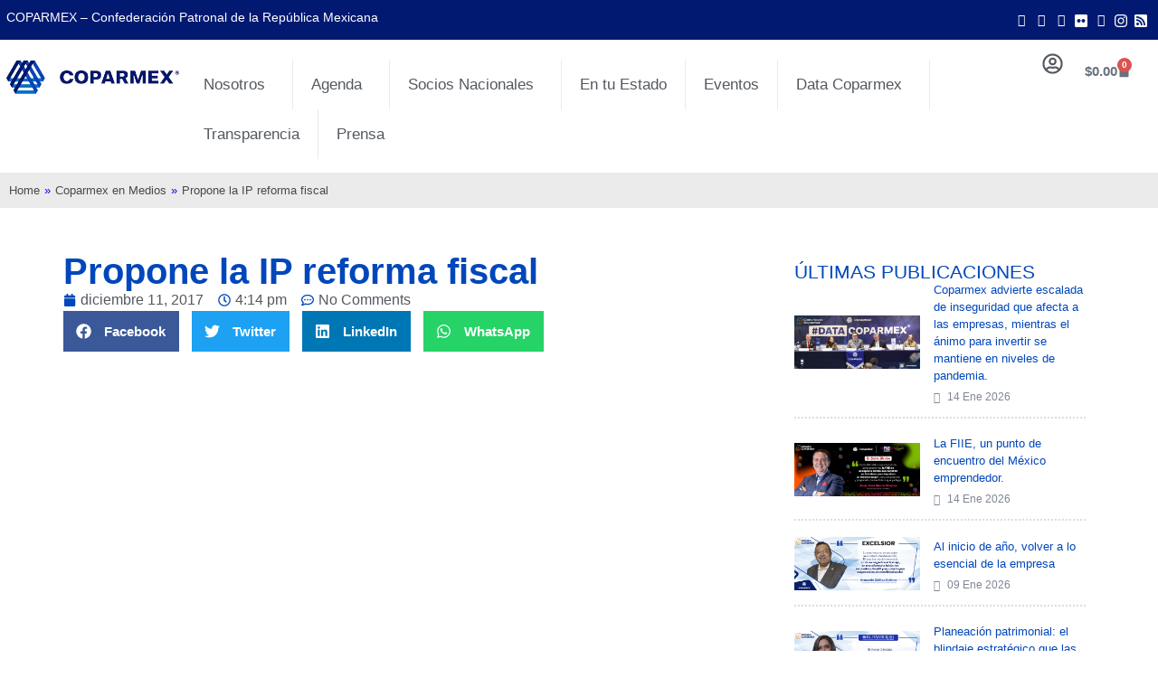

--- FILE ---
content_type: text/html; charset=UTF-8
request_url: http://coparmex.org.mx/propone-la-ip-reforma-fiscal/
body_size: 21316
content:
<!doctype html>
<html lang="es" prefix="og: http://ogp.me/ns# fb: http://ogp.me/ns/fb#">
<head>
<meta name="MobileOptimized" content="width" />
<meta name="HandheldFriendly" content="true" />
<meta name="generator" content="Drupal 9 (https://www.drupal.org)" />

<meta name="MobileOptimized" content="width" />
<meta name="HandheldFriendly" content="true" />

<meta charset="UTF-8">
<title>Propone la IP reforma fiscal</title><meta name="robots" content="index,follow"><meta name="googlebot" content="index,follow,max-snippet:-1,max-image-preview:large,max-video-preview:-1"><meta name="bingbot" content="index,follow,max-snippet:-1,max-image-preview:large,max-video-preview:-1"><link rel="canonical" href="https://coparmex.org.mx/propone-la-ip-reforma-fiscal/" /><link rel="alternate" type="application/rss+xml" href="https://coparmex.org.mx/sitemap.xml" /><meta property="og:url" content="https://coparmex.org.mx/propone-la-ip-reforma-fiscal/" /><meta property="og:title" content="Propone la IP reforma fiscal" /><meta property="og:description" content="" /><meta property="og:type" content="article" /><meta property="og:image" content="https://coparmex.org.mx/storage/2024/02/Miniatura-Coparmex.jpg" /><meta property="og:image:width" content="500" /><meta property="og:image:type" content="image/jpeg" /><meta property="og:site_name" content="Coparmex Nacional" /><meta property="og:locale" content="es_MX" /><meta property="og:publish_date" content="2017-12-11T16:14:55+00:00" /><meta property="article:published_time" content="2017-12-11T16:14:55+00:00" /><meta property="article:modified_time" content="2017-12-11T16:14:55+00:00" /><meta property="article:section" content="Coparmex en Medios" /><meta property="article:author" content="h@dmin" /><meta property="article:publisher" content="https://www.facebook.com/coparmexnacional" /><meta property="twitter:url" content="https://coparmex.org.mx/propone-la-ip-reforma-fiscal/" /><meta property="twitter:title" content="Propone la IP reforma fiscal" /><meta property="twitter:description" content="" /><meta property="twitter:image" content="https://coparmex.org.mx/storage/2024/02/Miniatura-Coparmex.jpg" /><meta property="twitter:domain" content="Coparmex Nacional" /><meta property="twitter:card" content="summary_large_image" /><meta property="twitter:creator" content="@Coparmex" /><meta property="twitter:site" content="@Coparmex" /><script type="application/ld+json">{"@context":"https://schema.org","@graph":[{"@type":"NewsArticle","@id":"https://coparmex.org.mx/propone-la-ip-reforma-fiscal/#NewsArticle","url":"https://coparmex.org.mx/propone-la-ip-reforma-fiscal/","headline":"Propone la IP reforma fiscal","datePublished":"2026-01-17T09:22:29-05:00","dateModified":"2026-01-17T09:22:29-05:00","author":{"@type":"Person","@id":"https://coparmex.org.mx/writer/hdmin/#2968492817","url":"https://coparmex.org.mx/writer/hdmin/","name":"h@dmin"},"publisher":{"@id":"https://coparmex.org.mx#organization"}},{"@type":"BreadcrumbList","@id":"https://coparmex.org.mx/propone-la-ip-reforma-fiscal/#breadcrumblist","itemListElement":[{"@type":"ListItem","position":"1","item":{"@id":"https://coparmex.org.mx","name":"Coparmex Nacional | Confederaci\u00f3n Patronal de la Rep\u00fablica Mexicana"}},{"@type":"ListItem","position":"2","item":{"@id":"https://coparmex.org.mx/category/coparmex-en-medios/","name":"Coparmex en Medios"}},{"@type":"ListItem","position":"3","item":{"@id":"https://coparmex.org.mx/propone-la-ip-reforma-fiscal/","name":"Propone la IP reforma fiscal"}}]}]}</script>
<meta name="viewport" content="width=device-width, initial-scale=1">
<link rel="profile" href="https://gmpg.org/xfn/11">
<link rel='dns-prefetch' href='//www.googletagmanager.com' />
<link rel="alternate" type="application/rss+xml" title="Coparmex Nacional &raquo; Feed" href="https://coparmex.org.mx/feed/" />
<link rel="alternate" type="application/rss+xml" title="Coparmex Nacional &raquo; RSS de los comentarios" href="https://coparmex.org.mx/comments/feed/" />
<link rel="alternate" type="application/rss+xml" title="Coparmex Nacional &raquo; Propone la IP reforma fiscal RSS de los comentarios" href="https://coparmex.org.mx/propone-la-ip-reforma-fiscal/feed/" />
<link rel="alternate" title="oEmbed (JSON)" type="application/json+oembed" href="https://coparmex.org.mx/wp-json/oembed/1.0/embed?url=https%3A%2F%2Fcoparmex.org.mx%2Fpropone-la-ip-reforma-fiscal%2F" />
<link rel="alternate" title="oEmbed (XML)" type="text/xml+oembed" href="https://coparmex.org.mx/wp-json/oembed/1.0/embed?url=https%3A%2F%2Fcoparmex.org.mx%2Fpropone-la-ip-reforma-fiscal%2F&#038;format=xml" />
<style id='wp-img-auto-sizes-contain-inline-css'>
img:is([sizes=auto i],[sizes^="auto," i]){contain-intrinsic-size:3000px 1500px}
</style>
<link rel='stylesheet' id='wp-block-library-css' href='//coparmex.org.mx/core/cache/wpfc-minified/e5ewiyqk/dugr8.css' media='all' />
<style id='wp-block-paragraph-inline-css'>
.is-small-text{font-size:.875em}.is-regular-text{font-size:1em}.is-large-text{font-size:2.25em}.is-larger-text{font-size:3em}.has-drop-cap:not(:focus):first-letter{float:left;font-size:8.4em;font-style:normal;font-weight:100;line-height:.68;margin:.05em .1em 0 0;text-transform:uppercase}body.rtl .has-drop-cap:not(:focus):first-letter{float:none;margin-left:.1em}p.has-drop-cap.has-background{overflow:hidden}:root :where(p.has-background){padding:1.25em 2.375em}:where(p.has-text-color:not(.has-link-color)) a{color:inherit}p.has-text-align-left[style*="writing-mode:vertical-lr"],p.has-text-align-right[style*="writing-mode:vertical-rl"]{rotate:180deg}
</style>
<link rel='stylesheet' id='wc-blocks-style-css' href='//coparmex.org.mx/core/cache/wpfc-minified/d30du5tc/dugib.css' media='all' />
<style id='global-styles-inline-css'>
:root{--wp--preset--aspect-ratio--square: 1;--wp--preset--aspect-ratio--4-3: 4/3;--wp--preset--aspect-ratio--3-4: 3/4;--wp--preset--aspect-ratio--3-2: 3/2;--wp--preset--aspect-ratio--2-3: 2/3;--wp--preset--aspect-ratio--16-9: 16/9;--wp--preset--aspect-ratio--9-16: 9/16;--wp--preset--color--black: #000000;--wp--preset--color--cyan-bluish-gray: #abb8c3;--wp--preset--color--white: #ffffff;--wp--preset--color--pale-pink: #f78da7;--wp--preset--color--vivid-red: #cf2e2e;--wp--preset--color--luminous-vivid-orange: #ff6900;--wp--preset--color--luminous-vivid-amber: #fcb900;--wp--preset--color--light-green-cyan: #7bdcb5;--wp--preset--color--vivid-green-cyan: #00d084;--wp--preset--color--pale-cyan-blue: #8ed1fc;--wp--preset--color--vivid-cyan-blue: #0693e3;--wp--preset--color--vivid-purple: #9b51e0;--wp--preset--gradient--vivid-cyan-blue-to-vivid-purple: linear-gradient(135deg,rgb(6,147,227) 0%,rgb(155,81,224) 100%);--wp--preset--gradient--light-green-cyan-to-vivid-green-cyan: linear-gradient(135deg,rgb(122,220,180) 0%,rgb(0,208,130) 100%);--wp--preset--gradient--luminous-vivid-amber-to-luminous-vivid-orange: linear-gradient(135deg,rgb(252,185,0) 0%,rgb(255,105,0) 100%);--wp--preset--gradient--luminous-vivid-orange-to-vivid-red: linear-gradient(135deg,rgb(255,105,0) 0%,rgb(207,46,46) 100%);--wp--preset--gradient--very-light-gray-to-cyan-bluish-gray: linear-gradient(135deg,rgb(238,238,238) 0%,rgb(169,184,195) 100%);--wp--preset--gradient--cool-to-warm-spectrum: linear-gradient(135deg,rgb(74,234,220) 0%,rgb(151,120,209) 20%,rgb(207,42,186) 40%,rgb(238,44,130) 60%,rgb(251,105,98) 80%,rgb(254,248,76) 100%);--wp--preset--gradient--blush-light-purple: linear-gradient(135deg,rgb(255,206,236) 0%,rgb(152,150,240) 100%);--wp--preset--gradient--blush-bordeaux: linear-gradient(135deg,rgb(254,205,165) 0%,rgb(254,45,45) 50%,rgb(107,0,62) 100%);--wp--preset--gradient--luminous-dusk: linear-gradient(135deg,rgb(255,203,112) 0%,rgb(199,81,192) 50%,rgb(65,88,208) 100%);--wp--preset--gradient--pale-ocean: linear-gradient(135deg,rgb(255,245,203) 0%,rgb(182,227,212) 50%,rgb(51,167,181) 100%);--wp--preset--gradient--electric-grass: linear-gradient(135deg,rgb(202,248,128) 0%,rgb(113,206,126) 100%);--wp--preset--gradient--midnight: linear-gradient(135deg,rgb(2,3,129) 0%,rgb(40,116,252) 100%);--wp--preset--font-size--small: 13px;--wp--preset--font-size--medium: 20px;--wp--preset--font-size--large: 36px;--wp--preset--font-size--x-large: 42px;--wp--preset--spacing--20: 0.44rem;--wp--preset--spacing--30: 0.67rem;--wp--preset--spacing--40: 1rem;--wp--preset--spacing--50: 1.5rem;--wp--preset--spacing--60: 2.25rem;--wp--preset--spacing--70: 3.38rem;--wp--preset--spacing--80: 5.06rem;--wp--preset--shadow--natural: 6px 6px 9px rgba(0, 0, 0, 0.2);--wp--preset--shadow--deep: 12px 12px 50px rgba(0, 0, 0, 0.4);--wp--preset--shadow--sharp: 6px 6px 0px rgba(0, 0, 0, 0.2);--wp--preset--shadow--outlined: 6px 6px 0px -3px rgb(255, 255, 255), 6px 6px rgb(0, 0, 0);--wp--preset--shadow--crisp: 6px 6px 0px rgb(0, 0, 0);}:root { --wp--style--global--content-size: 800px;--wp--style--global--wide-size: 1200px; }:where(body) { margin: 0; }.wp-site-blocks > .alignleft { float: left; margin-right: 2em; }.wp-site-blocks > .alignright { float: right; margin-left: 2em; }.wp-site-blocks > .aligncenter { justify-content: center; margin-left: auto; margin-right: auto; }:where(.wp-site-blocks) > * { margin-block-start: 24px; margin-block-end: 0; }:where(.wp-site-blocks) > :first-child { margin-block-start: 0; }:where(.wp-site-blocks) > :last-child { margin-block-end: 0; }:root { --wp--style--block-gap: 24px; }:root :where(.is-layout-flow) > :first-child{margin-block-start: 0;}:root :where(.is-layout-flow) > :last-child{margin-block-end: 0;}:root :where(.is-layout-flow) > *{margin-block-start: 24px;margin-block-end: 0;}:root :where(.is-layout-constrained) > :first-child{margin-block-start: 0;}:root :where(.is-layout-constrained) > :last-child{margin-block-end: 0;}:root :where(.is-layout-constrained) > *{margin-block-start: 24px;margin-block-end: 0;}:root :where(.is-layout-flex){gap: 24px;}:root :where(.is-layout-grid){gap: 24px;}.is-layout-flow > .alignleft{float: left;margin-inline-start: 0;margin-inline-end: 2em;}.is-layout-flow > .alignright{float: right;margin-inline-start: 2em;margin-inline-end: 0;}.is-layout-flow > .aligncenter{margin-left: auto !important;margin-right: auto !important;}.is-layout-constrained > .alignleft{float: left;margin-inline-start: 0;margin-inline-end: 2em;}.is-layout-constrained > .alignright{float: right;margin-inline-start: 2em;margin-inline-end: 0;}.is-layout-constrained > .aligncenter{margin-left: auto !important;margin-right: auto !important;}.is-layout-constrained > :where(:not(.alignleft):not(.alignright):not(.alignfull)){max-width: var(--wp--style--global--content-size);margin-left: auto !important;margin-right: auto !important;}.is-layout-constrained > .alignwide{max-width: var(--wp--style--global--wide-size);}body .is-layout-flex{display: flex;}.is-layout-flex{flex-wrap: wrap;align-items: center;}.is-layout-flex > :is(*, div){margin: 0;}body .is-layout-grid{display: grid;}.is-layout-grid > :is(*, div){margin: 0;}body{padding-top: 0px;padding-right: 0px;padding-bottom: 0px;padding-left: 0px;}a:where(:not(.wp-element-button)){text-decoration: underline;}:root :where(.wp-element-button, .wp-block-button__link){background-color: #32373c;border-width: 0;color: #fff;font-family: inherit;font-size: inherit;font-style: inherit;font-weight: inherit;letter-spacing: inherit;line-height: inherit;padding-top: calc(0.667em + 2px);padding-right: calc(1.333em + 2px);padding-bottom: calc(0.667em + 2px);padding-left: calc(1.333em + 2px);text-decoration: none;text-transform: inherit;}.has-black-color{color: var(--wp--preset--color--black) !important;}.has-cyan-bluish-gray-color{color: var(--wp--preset--color--cyan-bluish-gray) !important;}.has-white-color{color: var(--wp--preset--color--white) !important;}.has-pale-pink-color{color: var(--wp--preset--color--pale-pink) !important;}.has-vivid-red-color{color: var(--wp--preset--color--vivid-red) !important;}.has-luminous-vivid-orange-color{color: var(--wp--preset--color--luminous-vivid-orange) !important;}.has-luminous-vivid-amber-color{color: var(--wp--preset--color--luminous-vivid-amber) !important;}.has-light-green-cyan-color{color: var(--wp--preset--color--light-green-cyan) !important;}.has-vivid-green-cyan-color{color: var(--wp--preset--color--vivid-green-cyan) !important;}.has-pale-cyan-blue-color{color: var(--wp--preset--color--pale-cyan-blue) !important;}.has-vivid-cyan-blue-color{color: var(--wp--preset--color--vivid-cyan-blue) !important;}.has-vivid-purple-color{color: var(--wp--preset--color--vivid-purple) !important;}.has-black-background-color{background-color: var(--wp--preset--color--black) !important;}.has-cyan-bluish-gray-background-color{background-color: var(--wp--preset--color--cyan-bluish-gray) !important;}.has-white-background-color{background-color: var(--wp--preset--color--white) !important;}.has-pale-pink-background-color{background-color: var(--wp--preset--color--pale-pink) !important;}.has-vivid-red-background-color{background-color: var(--wp--preset--color--vivid-red) !important;}.has-luminous-vivid-orange-background-color{background-color: var(--wp--preset--color--luminous-vivid-orange) !important;}.has-luminous-vivid-amber-background-color{background-color: var(--wp--preset--color--luminous-vivid-amber) !important;}.has-light-green-cyan-background-color{background-color: var(--wp--preset--color--light-green-cyan) !important;}.has-vivid-green-cyan-background-color{background-color: var(--wp--preset--color--vivid-green-cyan) !important;}.has-pale-cyan-blue-background-color{background-color: var(--wp--preset--color--pale-cyan-blue) !important;}.has-vivid-cyan-blue-background-color{background-color: var(--wp--preset--color--vivid-cyan-blue) !important;}.has-vivid-purple-background-color{background-color: var(--wp--preset--color--vivid-purple) !important;}.has-black-border-color{border-color: var(--wp--preset--color--black) !important;}.has-cyan-bluish-gray-border-color{border-color: var(--wp--preset--color--cyan-bluish-gray) !important;}.has-white-border-color{border-color: var(--wp--preset--color--white) !important;}.has-pale-pink-border-color{border-color: var(--wp--preset--color--pale-pink) !important;}.has-vivid-red-border-color{border-color: var(--wp--preset--color--vivid-red) !important;}.has-luminous-vivid-orange-border-color{border-color: var(--wp--preset--color--luminous-vivid-orange) !important;}.has-luminous-vivid-amber-border-color{border-color: var(--wp--preset--color--luminous-vivid-amber) !important;}.has-light-green-cyan-border-color{border-color: var(--wp--preset--color--light-green-cyan) !important;}.has-vivid-green-cyan-border-color{border-color: var(--wp--preset--color--vivid-green-cyan) !important;}.has-pale-cyan-blue-border-color{border-color: var(--wp--preset--color--pale-cyan-blue) !important;}.has-vivid-cyan-blue-border-color{border-color: var(--wp--preset--color--vivid-cyan-blue) !important;}.has-vivid-purple-border-color{border-color: var(--wp--preset--color--vivid-purple) !important;}.has-vivid-cyan-blue-to-vivid-purple-gradient-background{background: var(--wp--preset--gradient--vivid-cyan-blue-to-vivid-purple) !important;}.has-light-green-cyan-to-vivid-green-cyan-gradient-background{background: var(--wp--preset--gradient--light-green-cyan-to-vivid-green-cyan) !important;}.has-luminous-vivid-amber-to-luminous-vivid-orange-gradient-background{background: var(--wp--preset--gradient--luminous-vivid-amber-to-luminous-vivid-orange) !important;}.has-luminous-vivid-orange-to-vivid-red-gradient-background{background: var(--wp--preset--gradient--luminous-vivid-orange-to-vivid-red) !important;}.has-very-light-gray-to-cyan-bluish-gray-gradient-background{background: var(--wp--preset--gradient--very-light-gray-to-cyan-bluish-gray) !important;}.has-cool-to-warm-spectrum-gradient-background{background: var(--wp--preset--gradient--cool-to-warm-spectrum) !important;}.has-blush-light-purple-gradient-background{background: var(--wp--preset--gradient--blush-light-purple) !important;}.has-blush-bordeaux-gradient-background{background: var(--wp--preset--gradient--blush-bordeaux) !important;}.has-luminous-dusk-gradient-background{background: var(--wp--preset--gradient--luminous-dusk) !important;}.has-pale-ocean-gradient-background{background: var(--wp--preset--gradient--pale-ocean) !important;}.has-electric-grass-gradient-background{background: var(--wp--preset--gradient--electric-grass) !important;}.has-midnight-gradient-background{background: var(--wp--preset--gradient--midnight) !important;}.has-small-font-size{font-size: var(--wp--preset--font-size--small) !important;}.has-medium-font-size{font-size: var(--wp--preset--font-size--medium) !important;}.has-large-font-size{font-size: var(--wp--preset--font-size--large) !important;}.has-x-large-font-size{font-size: var(--wp--preset--font-size--x-large) !important;}
</style>
<link rel='stylesheet' id='woocommerce-layout-css' href='//coparmex.org.mx/core/cache/wpfc-minified/8jt9yltp/dugib.css' media='all' />
<link rel='stylesheet' id='woocommerce-smallscreen-css' href='//coparmex.org.mx/core/cache/wpfc-minified/etlpeo8k/dugib.css' media='only screen and (max-width: 768px)' />
<link rel='stylesheet' id='woocommerce-general-css' href='//coparmex.org.mx/core/cache/wpfc-minified/13fp5kvk/dugib.css' media='all' />
<style id='woocommerce-inline-inline-css'>
.woocommerce form .form-row .required { visibility: visible; }
</style>
<link rel='stylesheet' id='brands-styles-css' href='//coparmex.org.mx/core/cache/wpfc-minified/ldvjvbzx/dugib.css' media='all' />
<link rel='stylesheet' id='hello-elementor-css' href='//coparmex.org.mx/core/cache/wpfc-minified/7jriiell/dugib.css' media='all' />
<link rel='stylesheet' id='hello-elementor-theme-style-css' href='//coparmex.org.mx/core/cache/wpfc-minified/10hpif3p/dugib.css' media='all' />
<link rel='stylesheet' id='hello-elementor-header-footer-css' href='//coparmex.org.mx/core/cache/wpfc-minified/2qysi435/dugib.css' media='all' />
<link rel='stylesheet' id='elementor-frontend-css' href='//coparmex.org.mx/core/cache/wpfc-minified/kztq7tlz/dugib.css' media='all' />
<link rel='stylesheet' id='elementor-post-5-css' href='https://coparmex.org.mx/storage/elementor/css/post-5.css' media='all' />
<link rel='stylesheet' id='widget-image-css' href='//coparmex.org.mx/core/cache/wpfc-minified/1r1l60xl/dugib.css' media='all' />
<link rel='stylesheet' id='widget-nav-menu-css' href='//coparmex.org.mx/core/cache/wpfc-minified/99l3rxke/dugib.css' media='all' />
<link rel='stylesheet' id='widget-woocommerce-menu-cart-css' href='//coparmex.org.mx/core/cache/wpfc-minified/76xva7r8/dugib.css' media='all' />
<link rel='stylesheet' id='widget-heading-css' href='//coparmex.org.mx/core/cache/wpfc-minified/6jzhnduf/dugib.css' media='all' />
<link rel='stylesheet' id='widget-icon-list-css' href='//coparmex.org.mx/core/cache/wpfc-minified/1niq1pnx/dugib.css' media='all' />
<link rel='stylesheet' id='widget-post-info-css' href='//coparmex.org.mx/core/cache/wpfc-minified/8jqtxzxw/dugr8.css' media='all' />
<link rel='stylesheet' id='widget-share-buttons-css' href='//coparmex.org.mx/core/cache/wpfc-minified/30793y1c/dugr8.css' media='all' />
<link rel='stylesheet' id='e-apple-webkit-css' href='//coparmex.org.mx/core/cache/wpfc-minified/e704iud6/dugr8.css' media='all' />
<link rel='stylesheet' id='widget-divider-css' href='//coparmex.org.mx/core/cache/wpfc-minified/l93ah5j2/dugr8.css' media='all' />
<link rel='stylesheet' id='widget-posts-css' href='//coparmex.org.mx/core/cache/wpfc-minified/e2dy8hcr/dugr8.css' media='all' />
<link rel='stylesheet' id='elementor-post-9-css' href='https://coparmex.org.mx/storage/elementor/css/post-9.css' media='all' />
<link rel='stylesheet' id='elementor-post-55-css' href='https://coparmex.org.mx/storage/elementor/css/post-55.css' media='all' />
<link rel='stylesheet' id='elementor-post-95910-css' href='https://coparmex.org.mx/storage/elementor/css/post-95910.css' media='all' />
<link rel='stylesheet' id='hello-elementor-child-style-css' href='//coparmex.org.mx/core/views/71b7d50ea1/design.css' media='all' />
<link rel='stylesheet' id='ekit-widget-styles-css' href='//coparmex.org.mx/core/cache/wpfc-minified/qutyovyh/dugib.css' media='all' />
<link rel='stylesheet' id='ekit-widget-styles-pro-css' href='//coparmex.org.mx/core/cache/wpfc-minified/mle1xw5d/dugib.css' media='all' />
<link rel='stylesheet' id='ekit-responsive-css' href='//coparmex.org.mx/core/cache/wpfc-minified/8ilk3heq/dugib.css' media='all' />
<link rel='stylesheet' id='elementor-gf-local-roboto-css' href='//coparmex.org.mx/core/cache/wpfc-minified/46ioj5w/dugib.css' media='all' />
<link rel='stylesheet' id='elementor-gf-local-robotoslab-css' href='//coparmex.org.mx/core/cache/wpfc-minified/77bwdsio/dugib.css' media='all' />
<link rel='stylesheet' id='elementor-icons-ekiticons-css' href='//coparmex.org.mx/core/cache/wpfc-minified/k2y89vpo/dugib.css' media='all' />
<script src="https://coparmex.org.mx/lib/js/jquery/jquery.min.js" id="jquery-core-js"></script>
<script src="https://coparmex.org.mx/lib/js/jquery/jquery-migrate.min.js" id="jquery-migrate-js"></script>
<script src="https://coparmex.org.mx/core/modules/39d10ee62c/assets/js/jquery-blockui/jquery.blockUI.min.js" id="jquery-blockui-js" defer data-wp-strategy="defer"></script>
<script id="wc-add-to-cart-js-extra">
var wc_add_to_cart_params = {"ajax_url":"https://coparmex.org.mx/ajax-call","wc_ajax_url":"/?wc-ajax=%%endpoint%%","i18n_view_cart":"Ver carrito","cart_url":"https://coparmex.org.mx/carrito/","is_cart":"","cart_redirect_after_add":"no"};
</script>
<script src="https://coparmex.org.mx/core/modules/39d10ee62c/assets/js/frontend/add-to-cart.min.js" id="wc-add-to-cart-js" defer data-wp-strategy="defer"></script>
<script src="https://coparmex.org.mx/core/modules/39d10ee62c/assets/js/js-cookie/js.cookie.min.js" id="js-cookie-js" defer data-wp-strategy="defer"></script>
<script id="woocommerce-js-extra">
var woocommerce_params = {"ajax_url":"https://coparmex.org.mx/ajax-call","wc_ajax_url":"/?wc-ajax=%%endpoint%%","i18n_password_show":"Show password","i18n_password_hide":"Hide password"};
</script>
<script src="https://coparmex.org.mx/core/modules/39d10ee62c/assets/js/frontend/woocommerce.min.js" id="woocommerce-js" defer data-wp-strategy="defer"></script>
<link rel='shortlink' href='https://coparmex.org.mx/?p=525' />
<script async src="https://www.googletagmanager.com/gtag/js?id=G-JJX0BSG19M"></script>
<script>
window.dataLayer = window.dataLayer || [];
function gtag(){dataLayer.push(arguments);}
gtag('js', new Date());
gtag('config', 'G-JJX0BSG19M');
</script>
<noscript><style>.woocommerce-product-gallery{ opacity: 1 !important; }</style></noscript>
<script type="text/javascript">var elementskit_module_parallax_url = "https://coparmex.org.mx/core/modules/e952fbe8ec/modules/parallax/";</script>			<style>
.e-con.e-parent:nth-of-type(n+4):not(.e-lazyloaded):not(.e-no-lazyload),
.e-con.e-parent:nth-of-type(n+4):not(.e-lazyloaded):not(.e-no-lazyload) * {
background-image: none !important;
}
@media screen and (max-height: 1024px) {
.e-con.e-parent:nth-of-type(n+3):not(.e-lazyloaded):not(.e-no-lazyload),
.e-con.e-parent:nth-of-type(n+3):not(.e-lazyloaded):not(.e-no-lazyload) * {
background-image: none !important;
}
}
@media screen and (max-height: 640px) {
.e-con.e-parent:nth-of-type(n+2):not(.e-lazyloaded):not(.e-no-lazyload),
.e-con.e-parent:nth-of-type(n+2):not(.e-lazyloaded):not(.e-no-lazyload) * {
background-image: none !important;
}
}
</style>
<link rel="icon" href="https://coparmex.org.mx/storage/2024/02/favicon.png" sizes="32x32" />
<link rel="icon" href="https://coparmex.org.mx/storage/2024/02/favicon.png" sizes="192x192" />
<link rel="apple-touch-icon" href="https://coparmex.org.mx/storage/2024/02/favicon.png" />
<meta name="msapplication-TileImage" content="https://coparmex.org.mx/storage/2024/02/favicon.png" />
<style id="wp-custom-css">
a {
color: #0047bb; /*Normal Link Color*/
}
a:active, a:hover {
color: #021972; /*Hover and Active satet color*/
}
</style>
<link rel='stylesheet' id='wc-stripe-blocks-checkout-style-css' href='//coparmex.org.mx/core/cache/wpfc-minified/eu33gvhn/dugib.css' media='all' />
<link rel='stylesheet' id='elementskit-reset-button-for-pro-form-css-css' href='//coparmex.org.mx/core/cache/wpfc-minified/egzxebcn/dugib.css' media='all' />
</head>
<body class="wp-singular post-template-default single single-post postid-525 single-format-standard wp-custom-logo wp-embed-responsive wp-theme-hello-elementor wp-child-theme-hello-theme-child theme-hello-elementor woocommerce-no-js hello-elementor-default elementor-default elementor-kit-5 elementor-page-95910">
<a class="skip-link screen-reader-text" href="#content">Ir al contenido</a>
<div data-elementor-type="header" data-elementor-id="9" class="elementor elementor-9 elementor-location-header" data-elementor-post-type="elementor_library">
<div class="elementor-element elementor-element-6e8a153 e-con-full e-flex e-con e-parent" data-id="6e8a153" data-element_type="container" data-settings="{&quot;background_background&quot;:&quot;classic&quot;,&quot;ekit_has_onepagescroll_dot&quot;:&quot;yes&quot;}">
<div class="elementor-element elementor-element-0d9b88e e-con-full e-flex e-con e-child" data-id="0d9b88e" data-element_type="container" data-settings="{&quot;ekit_has_onepagescroll_dot&quot;:&quot;yes&quot;}">
<div class="elementor-element elementor-element-4d8182e elementor-widget elementor-widget-text-editor" data-id="4d8182e" data-element_type="widget" data-settings="{&quot;ekit_we_effect_on&quot;:&quot;none&quot;}" data-widget_type="text-editor.default">
<div class="elementor-widget-container">
<p>COPARMEX &#8211; Confederación Patronal de la República Mexicana</p>								</div>
</div>
</div>
<div class="elementor-element elementor-element-af23779 e-con-full e-flex e-con e-child" data-id="af23779" data-element_type="container" data-settings="{&quot;ekit_has_onepagescroll_dot&quot;:&quot;yes&quot;}">
<div class="elementor-element elementor-element-b44ba19 elementor-widget elementor-widget-elementskit-social-media" data-id="b44ba19" data-element_type="widget" data-settings="{&quot;ekit_we_effect_on&quot;:&quot;none&quot;}" data-widget_type="elementskit-social-media.default">
<div class="elementor-widget-container">
<div class="ekit-wid-con" >			 <ul class="ekit_social_media">
<li class="elementor-repeater-item-8c9089f">
<a
href="https://www.facebook.com/coparmexnacional" aria-label="Facebook" class="facebook" >
<i aria-hidden="true" class="icon icon-facebook"></i>									
</a>
</li>
<li class="elementor-repeater-item-a898212">
<a
href="https://twitter.com/Coparmex" aria-label="Twitter" class="twitter" >
<i aria-hidden="true" class="icon icon-twitter"></i>									
</a>
</li>
<li class="elementor-repeater-item-2f3d610">
<a
href="https://www.youtube.com/user/videotecaCoparmex" aria-label="Youtube" class="v" >
<i aria-hidden="true" class="icon icon-youtube-v"></i>									
</a>
</li>
<li class="elementor-repeater-item-f61bc97">
<a
href="https://www.flickr.com/photos/coparmexnacional/" aria-label="Flicker" class="flickr" >
<svg aria-hidden="true" class="e-font-icon-svg e-fab-flickr" viewBox="0 0 448 512" xmlns="http://www.w3.org/2000/svg"><path d="M400 32H48C21.5 32 0 53.5 0 80v352c0 26.5 21.5 48 48 48h352c26.5 0 48-21.5 48-48V80c0-26.5-21.5-48-48-48zM144.5 319c-35.1 0-63.5-28.4-63.5-63.5s28.4-63.5 63.5-63.5 63.5 28.4 63.5 63.5-28.4 63.5-63.5 63.5zm159 0c-35.1 0-63.5-28.4-63.5-63.5s28.4-63.5 63.5-63.5 63.5 28.4 63.5 63.5-28.4 63.5-63.5 63.5z"></path></svg>									
</a>
</li>
<li class="elementor-repeater-item-7689eea">
<a
href="https://www.linkedin.com/company/coparmexnacional/" aria-label="LinkedIn" class="linkedin" >
<i aria-hidden="true" class="icon icon-linkedin"></i>									
</a>
</li>
<li class="elementor-repeater-item-ef17171">
<a
href="https://www.instagram.com/coparmexnacional/" aria-label="Instagram" class="instagram" >
<svg aria-hidden="true" class="e-font-icon-svg e-fab-instagram" viewBox="0 0 448 512" xmlns="http://www.w3.org/2000/svg"><path d="M224.1 141c-63.6 0-114.9 51.3-114.9 114.9s51.3 114.9 114.9 114.9S339 319.5 339 255.9 287.7 141 224.1 141zm0 189.6c-41.1 0-74.7-33.5-74.7-74.7s33.5-74.7 74.7-74.7 74.7 33.5 74.7 74.7-33.6 74.7-74.7 74.7zm146.4-194.3c0 14.9-12 26.8-26.8 26.8-14.9 0-26.8-12-26.8-26.8s12-26.8 26.8-26.8 26.8 12 26.8 26.8zm76.1 27.2c-1.7-35.9-9.9-67.7-36.2-93.9-26.2-26.2-58-34.4-93.9-36.2-37-2.1-147.9-2.1-184.9 0-35.8 1.7-67.6 9.9-93.9 36.1s-34.4 58-36.2 93.9c-2.1 37-2.1 147.9 0 184.9 1.7 35.9 9.9 67.7 36.2 93.9s58 34.4 93.9 36.2c37 2.1 147.9 2.1 184.9 0 35.9-1.7 67.7-9.9 93.9-36.2 26.2-26.2 34.4-58 36.2-93.9 2.1-37 2.1-147.8 0-184.8zM398.8 388c-7.8 19.6-22.9 34.7-42.6 42.6-29.5 11.7-99.5 9-132.1 9s-102.7 2.6-132.1-9c-19.6-7.8-34.7-22.9-42.6-42.6-11.7-29.5-9-99.5-9-132.1s-2.6-102.7 9-132.1c7.8-19.6 22.9-34.7 42.6-42.6 29.5-11.7 99.5-9 132.1-9s102.7-2.6 132.1 9c19.6 7.8 34.7 22.9 42.6 42.6 11.7 29.5 9 99.5 9 132.1s2.7 102.7-9 132.1z"></path></svg>									
</a>
</li>
<li class="elementor-repeater-item-97baec9">
<a
href="https://coparmex.org.mx/feed/" aria-label="Rss" class="square" >
<svg aria-hidden="true" class="e-font-icon-svg e-fas-rss-square" viewBox="0 0 448 512" xmlns="http://www.w3.org/2000/svg"><path d="M400 32H48C21.49 32 0 53.49 0 80v352c0 26.51 21.49 48 48 48h352c26.51 0 48-21.49 48-48V80c0-26.51-21.49-48-48-48zM112 416c-26.51 0-48-21.49-48-48s21.49-48 48-48 48 21.49 48 48-21.49 48-48 48zm157.533 0h-34.335c-6.011 0-11.051-4.636-11.442-10.634-5.214-80.05-69.243-143.92-149.123-149.123-5.997-.39-10.633-5.431-10.633-11.441v-34.335c0-6.535 5.468-11.777 11.994-11.425 110.546 5.974 198.997 94.536 204.964 204.964.352 6.526-4.89 11.994-11.425 11.994zm103.027 0h-34.334c-6.161 0-11.175-4.882-11.427-11.038-5.598-136.535-115.204-246.161-251.76-251.76C68.882 152.949 64 147.935 64 141.774V107.44c0-6.454 5.338-11.664 11.787-11.432 167.83 6.025 302.21 141.191 308.205 308.205.232 6.449-4.978 11.787-11.432 11.787z"></path></svg>									
</a>
</li>
</ul>
</div>				</div>
</div>
</div>
</div>
<div class="elementor-element elementor-element-207f8aa e-con-full e-flex e-con e-parent" data-id="207f8aa" data-element_type="container" data-settings="{&quot;ekit_has_onepagescroll_dot&quot;:&quot;yes&quot;}">
<div class="elementor-element elementor-element-e048cbb e-con-full e-flex e-con e-child" data-id="e048cbb" data-element_type="container" data-settings="{&quot;ekit_has_onepagescroll_dot&quot;:&quot;yes&quot;}">
<div class="elementor-element elementor-element-5e1c3f3 elementor-widget elementor-widget-image" data-id="5e1c3f3" data-element_type="widget" data-settings="{&quot;ekit_we_effect_on&quot;:&quot;none&quot;}" data-widget_type="image.default">
<div class="elementor-widget-container">
<a href="https://coparmex.org.mx/">
<img width="386" height="100" src="https://coparmex.org.mx/storage/2024/02/cpm-logo-new.png" class="attachment-large size-large wp-image-12" alt="Coparmex" srcset="https://coparmex.org.mx/storage/2024/02/cpm-logo-new.png 386w, https://coparmex.org.mx/storage/2024/02/cpm-logo-new-300x78.png 300w" sizes="(max-width: 386px) 100vw, 386px" />								</a>
</div>
</div>
</div>
<div class="elementor-element elementor-element-c100c4f e-con-full e-flex e-con e-child" data-id="c100c4f" data-element_type="container" data-settings="{&quot;ekit_has_onepagescroll_dot&quot;:&quot;yes&quot;}">
<div class="elementor-element elementor-element-dfc47cd elementor-nav-menu__text-align-center elementor-nav-menu__align-start elementor-nav-menu--dropdown-tablet elementor-nav-menu--toggle elementor-nav-menu--burger elementor-widget elementor-widget-nav-menu" data-id="dfc47cd" data-element_type="widget" data-settings="{&quot;submenu_icon&quot;:{&quot;value&quot;:&quot;&lt;i class=\&quot;\&quot;&gt;&lt;\/i&gt;&quot;,&quot;library&quot;:&quot;&quot;},&quot;layout&quot;:&quot;horizontal&quot;,&quot;toggle&quot;:&quot;burger&quot;,&quot;ekit_we_effect_on&quot;:&quot;none&quot;}" data-widget_type="nav-menu.default">
<div class="elementor-widget-container">
<nav aria-label="Menu" class="elementor-nav-menu--main elementor-nav-menu__container elementor-nav-menu--layout-horizontal e--pointer-framed e--animation-grow">
<ul id="menu-1-dfc47cd" class="elementor-nav-menu"><li class="menu-item menu-item-type-custom menu-item-object-custom menu-item-has-children menu-item-31"><a href="#" class="elementor-item elementor-item-anchor">Nosotros</a>
<ul class="sub-menu elementor-nav-menu--dropdown">
<li class="menu-item menu-item-type-post_type menu-item-object-page menu-item-30"><a href="https://coparmex.org.mx/quienes-somos/" class="elementor-sub-item">¿Quiénes somos?</a></li>
<li class="menu-item menu-item-type-post_type menu-item-object-page menu-item-95"><a href="https://coparmex.org.mx/nuestra-historia/" class="elementor-sub-item">Nuestra Historia</a></li>
<li class="menu-item menu-item-type-post_type menu-item-object-page menu-item-has-children menu-item-178"><a href="https://coparmex.org.mx/presidencia-nacional/" class="elementor-sub-item">Presidencia Nacional</a>
<ul class="sub-menu elementor-nav-menu--dropdown">
<li class="menu-item menu-item-type-custom menu-item-object-custom menu-item-6194"><a href="https://coparmex.org.mx/presidencia-nacional/#presidente" class="elementor-sub-item elementor-item-anchor">Juan José Sierra Álvarez</a></li>
<li class="menu-item menu-item-type-custom menu-item-object-custom menu-item-109139"><a href="https://coparmex.org.mx/mensajes-del-presidente/" class="elementor-sub-item">Mensajes del Presidente Nacional</a></li>
<li class="menu-item menu-item-type-custom menu-item-object-custom menu-item-has-children menu-item-6195"><a href="https://coparmex.org.mx/presidencia-nacional/#ejesdetrabajo" class="elementor-sub-item elementor-item-anchor">Ejes de Trabajo</a>
<ul class="sub-menu elementor-nav-menu--dropdown">
<li class="menu-item menu-item-type-post_type menu-item-object-page menu-item-6297"><a href="https://coparmex.org.mx/presidencia-nacional/cultura-empresarial/" class="elementor-sub-item">Cultura Empresarial</a></li>
</ul>
</li>
<li class="menu-item menu-item-type-custom menu-item-object-custom menu-item-6197"><a href="https://coparmex.org.mx/presidencia-nacional/#historicopresidentes" class="elementor-sub-item elementor-item-anchor">Histórico Presidentes</a></li>
</ul>
</li>
<li class="menu-item menu-item-type-post_type menu-item-object-page menu-item-has-children menu-item-6154"><a href="https://coparmex.org.mx/estructura-nacional/" class="elementor-sub-item">Estructura Nacional</a>
<ul class="sub-menu elementor-nav-menu--dropdown">
<li class="menu-item menu-item-type-custom menu-item-object-custom menu-item-has-children menu-item-6252"><a href="#" class="elementor-sub-item elementor-item-anchor">Órganos de gobierno</a>
<ul class="sub-menu elementor-nav-menu--dropdown">
<li class="menu-item menu-item-type-post_type menu-item-object-page menu-item-6246"><a href="https://coparmex.org.mx/estructura-nacional/asamblea/" class="elementor-sub-item">Asamblea</a></li>
<li class="menu-item menu-item-type-post_type menu-item-object-page menu-item-6885"><a href="https://coparmex.org.mx/estructura-nacional/consejo-nacional-directivo/" class="elementor-sub-item">Consejo Nacional Directivo</a></li>
<li class="menu-item menu-item-type-post_type menu-item-object-page menu-item-6248"><a href="https://coparmex.org.mx/estructura-nacional/comision-ejecutiva/" class="elementor-sub-item">Comisión Ejecutiva</a></li>
</ul>
</li>
<li class="menu-item menu-item-type-custom menu-item-object-custom menu-item-has-children menu-item-6417"><a href="#" class="elementor-sub-item elementor-item-anchor">Voluntarios</a>
<ul class="sub-menu elementor-nav-menu--dropdown">
<li class="menu-item menu-item-type-post_type menu-item-object-page menu-item-6425"><a href="https://coparmex.org.mx/estructura-nacional/presidente-nacional/" class="elementor-sub-item">Presidente Nacional</a></li>
<li class="menu-item menu-item-type-post_type menu-item-object-page menu-item-6420"><a href="https://coparmex.org.mx/?page_id=6288" class="elementor-sub-item">Secretario General</a></li>
<li class="menu-item menu-item-type-post_type menu-item-object-page menu-item-6419"><a href="https://coparmex.org.mx/estructura-nacional/vicepresidencias-nacionales/" class="elementor-sub-item">Vicepresidencias Nacionales</a></li>
<li class="menu-item menu-item-type-post_type menu-item-object-page menu-item-6418"><a href="https://coparmex.org.mx/estructura-nacional/consejeros-delegados/" class="elementor-sub-item">Consejeros Delegados</a></li>
</ul>
</li>
<li class="menu-item menu-item-type-custom menu-item-object-custom menu-item-has-children menu-item-6754"><a href="#" class="elementor-sub-item elementor-item-anchor">Trabajo Nacional</a>
<ul class="sub-menu elementor-nav-menu--dropdown">
<li class="menu-item menu-item-type-post_type menu-item-object-page menu-item-6761"><a href="https://coparmex.org.mx/estructura-nacional/director-general/" class="elementor-sub-item">Director General</a></li>
<li class="menu-item menu-item-type-post_type menu-item-object-page menu-item-6760"><a href="https://coparmex.org.mx/estructura-nacional/staff-de-la-oficina-nacional/" class="elementor-sub-item">Staff de la oficina nacional</a></li>
<li class="menu-item menu-item-type-post_type menu-item-object-page menu-item-95312"><a href="https://coparmex.org.mx/estructura-nacional/comisiones-de-trabajo/" class="elementor-sub-item">Comisiones de Trabajo</a></li>
<li class="menu-item menu-item-type-post_type menu-item-object-page menu-item-6759"><a href="https://coparmex.org.mx/comites/" class="elementor-sub-item">Comités</a></li>
<li class="menu-item menu-item-type-post_type menu-item-object-page menu-item-6758"><a href="https://coparmex.org.mx/comites-garantes/" class="elementor-sub-item">Comités Garantes</a></li>
</ul>
</li>
<li class="menu-item menu-item-type-post_type menu-item-object-page menu-item-has-children menu-item-95242"><a href="https://coparmex.org.mx/estructura-nacional/federaciones/" class="elementor-sub-item">Sindicatos Locales</a>
<ul class="sub-menu elementor-nav-menu--dropdown">
<li class="menu-item menu-item-type-custom menu-item-object-custom menu-item-95243"><a href="https://coparmex.org.mx/federaciones/#federaciones" class="elementor-sub-item elementor-item-anchor">Federaciones</a></li>
<li class="menu-item menu-item-type-custom menu-item-object-custom menu-item-95244"><a href="https://coparmex.org.mx/federaciones/#centrosempresariales" class="elementor-sub-item elementor-item-anchor">Centros Empresariales</a></li>
<li class="menu-item menu-item-type-custom menu-item-object-custom menu-item-95246"><a href="https://coparmex.org.mx/federaciones/#federacionesycentros" class="elementor-sub-item elementor-item-anchor">Delegaciones y Representaciones</a></li>
</ul>
</li>
</ul>
</li>
<li class="menu-item menu-item-type-post_type menu-item-object-page menu-item-6498"><a href="https://coparmex.org.mx/representacion-nacional-e-internacional/" class="elementor-sub-item">Representacion Nacional e Internacional</a></li>
<li class="menu-item menu-item-type-post_type menu-item-object-page menu-item-6568"><a href="https://coparmex.org.mx/documentos-base/" class="elementor-sub-item">Documentos Base</a></li>
<li class="menu-item menu-item-type-post_type menu-item-object-page menu-item-6637"><a href="https://coparmex.org.mx/estructura-nacional/staff-de-la-oficina-nacional/" class="elementor-sub-item">Nuestro Staff</a></li>
</ul>
</li>
<li class="menu-item menu-item-type-post_type menu-item-object-page menu-item-has-children menu-item-6892"><a href="https://coparmex.org.mx/agenda-coparmex/" class="elementor-item">Agenda</a>
<ul class="sub-menu elementor-nav-menu--dropdown">
<li class="menu-item menu-item-type-post_type menu-item-object-page menu-item-6938"><a href="https://coparmex.org.mx/mdi/" class="elementor-sub-item">MDI</a></li>
<li class="menu-item menu-item-type-custom menu-item-object-custom menu-item-6980"><a href="https://coparmex.org.mx/agenda-coparmex/#noticias" class="elementor-sub-item elementor-item-anchor">Noticias de comisiones de trabajo</a></li>
<li class="menu-item menu-item-type-custom menu-item-object-custom menu-item-6984"><a href="https://coparmex.org.mx/agenda-coparmex/#becas" class="elementor-sub-item elementor-item-anchor">Becas</a></li>
<li class="menu-item menu-item-type-custom menu-item-object-custom menu-item-6988"><a href="https://coparmex.org.mx/agenda-coparmex/#sppb" class="elementor-sub-item elementor-item-anchor">Sillas de Representación</a></li>
<li class="menu-item menu-item-type-custom menu-item-object-custom menu-item-6989"><a href="https://coparmex.org.mx/agenda-coparmex/#sppb" class="elementor-sub-item elementor-item-anchor">Plan Estratégico</a></li>
<li class="menu-item menu-item-type-custom menu-item-object-custom menu-item-6990"><a href="https://coparmex.org.mx/coparmex/agenda-coparmex/#sppb" class="elementor-sub-item elementor-item-anchor">Plan de Trabajo</a></li>
<li class="menu-item menu-item-type-custom menu-item-object-custom menu-item-6994"><a href="https://coparmex.org.mx/coparmex/agenda-coparmex/#jn" class="elementor-sub-item elementor-item-anchor">Juntas Nacionales</a></li>
<li class="menu-item menu-item-type-custom menu-item-object-custom menu-item-6995"><a href="https://www.flickr.com/photos/coparmexnacional/albums/" class="elementor-sub-item">Fotogalerías</a></li>
<li class="menu-item menu-item-type-custom menu-item-object-custom menu-item-6999"><a href="https://www.youtube.com/@Coparmex_" class="elementor-sub-item">Videogalerías</a></li>
</ul>
</li>
<li class="menu-item menu-item-type-post_type menu-item-object-page menu-item-has-children menu-item-7006"><a href="https://coparmex.org.mx/ser-socio-coparmex/" class="elementor-item">Socios Nacionales</a>
<ul class="sub-menu elementor-nav-menu--dropdown">
<li class="menu-item menu-item-type-custom menu-item-object-custom menu-item-7052"><a href="https://coparmex.org.mx/ser-socio-coparmex/#noticiasdesocios" class="elementor-sub-item elementor-item-anchor">Noticias de Socios</a></li>
<li class="menu-item menu-item-type-custom menu-item-object-custom menu-item-7053"><a href="https://coparmex.org.mx/ser-socio-coparmex/#quierosercoparmex" class="elementor-sub-item elementor-item-anchor">Quiero ser coparmex</a></li>
<li class="menu-item menu-item-type-custom menu-item-object-custom menu-item-7054"><a href="https://coparmex.org.mx/ser-socio-coparmex/#sercoparmex" class="elementor-sub-item elementor-item-anchor">Ser Coparmex</a></li>
<li class="menu-item menu-item-type-custom menu-item-object-custom menu-item-7055"><a href="https://coparmex.org.mx/ser-socio-coparmex/#afiliacionacoparmex" class="elementor-sub-item elementor-item-anchor">Afiliación a Coparmex</a></li>
</ul>
</li>
<li class="menu-item menu-item-type-post_type menu-item-object-page menu-item-7088"><a href="https://coparmex.org.mx/coparmex-en-tu-estado/" class="elementor-item">En tu Estado</a></li>
<li class="menu-item menu-item-type-custom menu-item-object-custom menu-item-109169"><a href="https://eventos.coparmex.org.mx/" class="elementor-item">Eventos</a></li>
<li class="menu-item menu-item-type-post_type menu-item-object-page menu-item-has-children menu-item-96011"><a href="https://coparmex.org.mx/data-coparmex/" class="elementor-item">Data Coparmex</a>
<ul class="sub-menu elementor-nav-menu--dropdown">
<li class="menu-item menu-item-type-post_type menu-item-object-page menu-item-95353"><a href="https://coparmex.org.mx/alerta-regulatoria/" class="elementor-sub-item">Alerta Regulatoria</a></li>
<li class="menu-item menu-item-type-custom menu-item-object-custom menu-item-has-children menu-item-96027"><a href="#" class="elementor-sub-item elementor-item-anchor">Indicadores</a>
<ul class="sub-menu elementor-nav-menu--dropdown">
<li class="menu-item menu-item-type-post_type menu-item-object-page menu-item-96013"><a href="https://coparmex.org.mx/marcaje-a-mi-gobierno/" class="elementor-sub-item">#MarcajeAMiGobierno</a></li>
<li class="menu-item menu-item-type-post_type menu-item-object-page menu-item-96021"><a href="https://coparmex.org.mx/mi-deuda-sin-sentido/" class="elementor-sub-item">#MiDeudaSinSentido</a></li>
<li class="menu-item menu-item-type-post_type menu-item-object-page menu-item-96020"><a href="https://coparmex.org.mx/mas-seguridad/" class="elementor-sub-item">#MásSeguridad</a></li>
<li class="menu-item menu-item-type-post_type menu-item-object-page menu-item-96019"><a href="https://coparmex.org.mx/dinero-profugo/" class="elementor-sub-item">#DineroPrófugo</a></li>
<li class="menu-item menu-item-type-post_type menu-item-object-page menu-item-96018"><a href="https://coparmex.org.mx/mx-sin-corrupcion/" class="elementor-sub-item">#MXSinCorrupción</a></li>
<li class="menu-item menu-item-type-post_type menu-item-object-page menu-item-96017"><a href="https://coparmex.org.mx/jovenes-en-formalidad/" class="elementor-sub-item">#JóvenesEnFormalidad</a></li>
<li class="menu-item menu-item-type-post_type menu-item-object-page menu-item-96016"><a href="https://coparmex.org.mx/mejores-empleos/" class="elementor-sub-item">#MejoresEmpleos</a></li>
<li class="menu-item menu-item-type-post_type menu-item-object-page menu-item-96015"><a href="https://coparmex.org.mx/brecha-laboral/" class="elementor-sub-item">#BrechaLaboral</a></li>
<li class="menu-item menu-item-type-post_type menu-item-object-page menu-item-96014"><a href="https://coparmex.org.mx/gasto-regulatorio/" class="elementor-sub-item">#GastoRegulatorio</a></li>
<li class="menu-item menu-item-type-post_type menu-item-object-page menu-item-96012"><a href="https://coparmex.org.mx/animo-para-invertir/" class="elementor-sub-item">#ÁnimoParaInvertir</a></li>
<li class="menu-item menu-item-type-post_type menu-item-object-page menu-item-96022"><a href="https://coparmex.org.mx/salario-solidario/" class="elementor-sub-item">#SalarioSolidario</a></li>
</ul>
</li>
<li class="menu-item menu-item-type-taxonomy menu-item-object-category menu-item-96096"><a href="https://coparmex.org.mx/category/data-coparmex/" class="elementor-sub-item">Prensa</a></li>
</ul>
</li>
<li class="menu-item menu-item-type-post_type menu-item-object-page menu-item-96707"><a href="https://coparmex.org.mx/transparencia/" class="elementor-item">Transparencia</a></li>
<li class="menu-item menu-item-type-post_type menu-item-object-page menu-item-95944"><a href="https://coparmex.org.mx/sala-de-prensa/" class="elementor-item">Prensa</a></li>
</ul>			</nav>
<div class="elementor-menu-toggle" role="button" tabindex="0" aria-label="Menu Toggle" aria-expanded="false">
<svg aria-hidden="true" role="presentation" class="elementor-menu-toggle__icon--open e-font-icon-svg e-eicon-menu-bar" viewBox="0 0 1000 1000" xmlns="http://www.w3.org/2000/svg"><path d="M104 333H896C929 333 958 304 958 271S929 208 896 208H104C71 208 42 237 42 271S71 333 104 333ZM104 583H896C929 583 958 554 958 521S929 458 896 458H104C71 458 42 487 42 521S71 583 104 583ZM104 833H896C929 833 958 804 958 771S929 708 896 708H104C71 708 42 737 42 771S71 833 104 833Z"></path></svg><svg aria-hidden="true" role="presentation" class="elementor-menu-toggle__icon--close e-font-icon-svg e-eicon-close" viewBox="0 0 1000 1000" xmlns="http://www.w3.org/2000/svg"><path d="M742 167L500 408 258 167C246 154 233 150 217 150 196 150 179 158 167 167 154 179 150 196 150 212 150 229 154 242 171 254L408 500 167 742C138 771 138 800 167 829 196 858 225 858 254 829L496 587 738 829C750 842 767 846 783 846 800 846 817 842 829 829 842 817 846 804 846 783 846 767 842 750 829 737L588 500 833 258C863 229 863 200 833 171 804 137 775 137 742 167Z"></path></svg>		</div>
<nav class="elementor-nav-menu--dropdown elementor-nav-menu__container" aria-hidden="true">
<ul id="menu-2-dfc47cd" class="elementor-nav-menu"><li class="menu-item menu-item-type-custom menu-item-object-custom menu-item-has-children menu-item-31"><a href="#" class="elementor-item elementor-item-anchor" tabindex="-1">Nosotros</a>
<ul class="sub-menu elementor-nav-menu--dropdown">
<li class="menu-item menu-item-type-post_type menu-item-object-page menu-item-30"><a href="https://coparmex.org.mx/quienes-somos/" class="elementor-sub-item" tabindex="-1">¿Quiénes somos?</a></li>
<li class="menu-item menu-item-type-post_type menu-item-object-page menu-item-95"><a href="https://coparmex.org.mx/nuestra-historia/" class="elementor-sub-item" tabindex="-1">Nuestra Historia</a></li>
<li class="menu-item menu-item-type-post_type menu-item-object-page menu-item-has-children menu-item-178"><a href="https://coparmex.org.mx/presidencia-nacional/" class="elementor-sub-item" tabindex="-1">Presidencia Nacional</a>
<ul class="sub-menu elementor-nav-menu--dropdown">
<li class="menu-item menu-item-type-custom menu-item-object-custom menu-item-6194"><a href="https://coparmex.org.mx/presidencia-nacional/#presidente" class="elementor-sub-item elementor-item-anchor" tabindex="-1">Juan José Sierra Álvarez</a></li>
<li class="menu-item menu-item-type-custom menu-item-object-custom menu-item-109139"><a href="https://coparmex.org.mx/mensajes-del-presidente/" class="elementor-sub-item" tabindex="-1">Mensajes del Presidente Nacional</a></li>
<li class="menu-item menu-item-type-custom menu-item-object-custom menu-item-has-children menu-item-6195"><a href="https://coparmex.org.mx/presidencia-nacional/#ejesdetrabajo" class="elementor-sub-item elementor-item-anchor" tabindex="-1">Ejes de Trabajo</a>
<ul class="sub-menu elementor-nav-menu--dropdown">
<li class="menu-item menu-item-type-post_type menu-item-object-page menu-item-6297"><a href="https://coparmex.org.mx/presidencia-nacional/cultura-empresarial/" class="elementor-sub-item" tabindex="-1">Cultura Empresarial</a></li>
</ul>
</li>
<li class="menu-item menu-item-type-custom menu-item-object-custom menu-item-6197"><a href="https://coparmex.org.mx/presidencia-nacional/#historicopresidentes" class="elementor-sub-item elementor-item-anchor" tabindex="-1">Histórico Presidentes</a></li>
</ul>
</li>
<li class="menu-item menu-item-type-post_type menu-item-object-page menu-item-has-children menu-item-6154"><a href="https://coparmex.org.mx/estructura-nacional/" class="elementor-sub-item" tabindex="-1">Estructura Nacional</a>
<ul class="sub-menu elementor-nav-menu--dropdown">
<li class="menu-item menu-item-type-custom menu-item-object-custom menu-item-has-children menu-item-6252"><a href="#" class="elementor-sub-item elementor-item-anchor" tabindex="-1">Órganos de gobierno</a>
<ul class="sub-menu elementor-nav-menu--dropdown">
<li class="menu-item menu-item-type-post_type menu-item-object-page menu-item-6246"><a href="https://coparmex.org.mx/estructura-nacional/asamblea/" class="elementor-sub-item" tabindex="-1">Asamblea</a></li>
<li class="menu-item menu-item-type-post_type menu-item-object-page menu-item-6885"><a href="https://coparmex.org.mx/estructura-nacional/consejo-nacional-directivo/" class="elementor-sub-item" tabindex="-1">Consejo Nacional Directivo</a></li>
<li class="menu-item menu-item-type-post_type menu-item-object-page menu-item-6248"><a href="https://coparmex.org.mx/estructura-nacional/comision-ejecutiva/" class="elementor-sub-item" tabindex="-1">Comisión Ejecutiva</a></li>
</ul>
</li>
<li class="menu-item menu-item-type-custom menu-item-object-custom menu-item-has-children menu-item-6417"><a href="#" class="elementor-sub-item elementor-item-anchor" tabindex="-1">Voluntarios</a>
<ul class="sub-menu elementor-nav-menu--dropdown">
<li class="menu-item menu-item-type-post_type menu-item-object-page menu-item-6425"><a href="https://coparmex.org.mx/estructura-nacional/presidente-nacional/" class="elementor-sub-item" tabindex="-1">Presidente Nacional</a></li>
<li class="menu-item menu-item-type-post_type menu-item-object-page menu-item-6420"><a href="https://coparmex.org.mx/?page_id=6288" class="elementor-sub-item" tabindex="-1">Secretario General</a></li>
<li class="menu-item menu-item-type-post_type menu-item-object-page menu-item-6419"><a href="https://coparmex.org.mx/estructura-nacional/vicepresidencias-nacionales/" class="elementor-sub-item" tabindex="-1">Vicepresidencias Nacionales</a></li>
<li class="menu-item menu-item-type-post_type menu-item-object-page menu-item-6418"><a href="https://coparmex.org.mx/estructura-nacional/consejeros-delegados/" class="elementor-sub-item" tabindex="-1">Consejeros Delegados</a></li>
</ul>
</li>
<li class="menu-item menu-item-type-custom menu-item-object-custom menu-item-has-children menu-item-6754"><a href="#" class="elementor-sub-item elementor-item-anchor" tabindex="-1">Trabajo Nacional</a>
<ul class="sub-menu elementor-nav-menu--dropdown">
<li class="menu-item menu-item-type-post_type menu-item-object-page menu-item-6761"><a href="https://coparmex.org.mx/estructura-nacional/director-general/" class="elementor-sub-item" tabindex="-1">Director General</a></li>
<li class="menu-item menu-item-type-post_type menu-item-object-page menu-item-6760"><a href="https://coparmex.org.mx/estructura-nacional/staff-de-la-oficina-nacional/" class="elementor-sub-item" tabindex="-1">Staff de la oficina nacional</a></li>
<li class="menu-item menu-item-type-post_type menu-item-object-page menu-item-95312"><a href="https://coparmex.org.mx/estructura-nacional/comisiones-de-trabajo/" class="elementor-sub-item" tabindex="-1">Comisiones de Trabajo</a></li>
<li class="menu-item menu-item-type-post_type menu-item-object-page menu-item-6759"><a href="https://coparmex.org.mx/comites/" class="elementor-sub-item" tabindex="-1">Comités</a></li>
<li class="menu-item menu-item-type-post_type menu-item-object-page menu-item-6758"><a href="https://coparmex.org.mx/comites-garantes/" class="elementor-sub-item" tabindex="-1">Comités Garantes</a></li>
</ul>
</li>
<li class="menu-item menu-item-type-post_type menu-item-object-page menu-item-has-children menu-item-95242"><a href="https://coparmex.org.mx/estructura-nacional/federaciones/" class="elementor-sub-item" tabindex="-1">Sindicatos Locales</a>
<ul class="sub-menu elementor-nav-menu--dropdown">
<li class="menu-item menu-item-type-custom menu-item-object-custom menu-item-95243"><a href="https://coparmex.org.mx/federaciones/#federaciones" class="elementor-sub-item elementor-item-anchor" tabindex="-1">Federaciones</a></li>
<li class="menu-item menu-item-type-custom menu-item-object-custom menu-item-95244"><a href="https://coparmex.org.mx/federaciones/#centrosempresariales" class="elementor-sub-item elementor-item-anchor" tabindex="-1">Centros Empresariales</a></li>
<li class="menu-item menu-item-type-custom menu-item-object-custom menu-item-95246"><a href="https://coparmex.org.mx/federaciones/#federacionesycentros" class="elementor-sub-item elementor-item-anchor" tabindex="-1">Delegaciones y Representaciones</a></li>
</ul>
</li>
</ul>
</li>
<li class="menu-item menu-item-type-post_type menu-item-object-page menu-item-6498"><a href="https://coparmex.org.mx/representacion-nacional-e-internacional/" class="elementor-sub-item" tabindex="-1">Representacion Nacional e Internacional</a></li>
<li class="menu-item menu-item-type-post_type menu-item-object-page menu-item-6568"><a href="https://coparmex.org.mx/documentos-base/" class="elementor-sub-item" tabindex="-1">Documentos Base</a></li>
<li class="menu-item menu-item-type-post_type menu-item-object-page menu-item-6637"><a href="https://coparmex.org.mx/estructura-nacional/staff-de-la-oficina-nacional/" class="elementor-sub-item" tabindex="-1">Nuestro Staff</a></li>
</ul>
</li>
<li class="menu-item menu-item-type-post_type menu-item-object-page menu-item-has-children menu-item-6892"><a href="https://coparmex.org.mx/agenda-coparmex/" class="elementor-item" tabindex="-1">Agenda</a>
<ul class="sub-menu elementor-nav-menu--dropdown">
<li class="menu-item menu-item-type-post_type menu-item-object-page menu-item-6938"><a href="https://coparmex.org.mx/mdi/" class="elementor-sub-item" tabindex="-1">MDI</a></li>
<li class="menu-item menu-item-type-custom menu-item-object-custom menu-item-6980"><a href="https://coparmex.org.mx/agenda-coparmex/#noticias" class="elementor-sub-item elementor-item-anchor" tabindex="-1">Noticias de comisiones de trabajo</a></li>
<li class="menu-item menu-item-type-custom menu-item-object-custom menu-item-6984"><a href="https://coparmex.org.mx/agenda-coparmex/#becas" class="elementor-sub-item elementor-item-anchor" tabindex="-1">Becas</a></li>
<li class="menu-item menu-item-type-custom menu-item-object-custom menu-item-6988"><a href="https://coparmex.org.mx/agenda-coparmex/#sppb" class="elementor-sub-item elementor-item-anchor" tabindex="-1">Sillas de Representación</a></li>
<li class="menu-item menu-item-type-custom menu-item-object-custom menu-item-6989"><a href="https://coparmex.org.mx/agenda-coparmex/#sppb" class="elementor-sub-item elementor-item-anchor" tabindex="-1">Plan Estratégico</a></li>
<li class="menu-item menu-item-type-custom menu-item-object-custom menu-item-6990"><a href="https://coparmex.org.mx/coparmex/agenda-coparmex/#sppb" class="elementor-sub-item elementor-item-anchor" tabindex="-1">Plan de Trabajo</a></li>
<li class="menu-item menu-item-type-custom menu-item-object-custom menu-item-6994"><a href="https://coparmex.org.mx/coparmex/agenda-coparmex/#jn" class="elementor-sub-item elementor-item-anchor" tabindex="-1">Juntas Nacionales</a></li>
<li class="menu-item menu-item-type-custom menu-item-object-custom menu-item-6995"><a href="https://www.flickr.com/photos/coparmexnacional/albums/" class="elementor-sub-item" tabindex="-1">Fotogalerías</a></li>
<li class="menu-item menu-item-type-custom menu-item-object-custom menu-item-6999"><a href="https://www.youtube.com/@Coparmex_" class="elementor-sub-item" tabindex="-1">Videogalerías</a></li>
</ul>
</li>
<li class="menu-item menu-item-type-post_type menu-item-object-page menu-item-has-children menu-item-7006"><a href="https://coparmex.org.mx/ser-socio-coparmex/" class="elementor-item" tabindex="-1">Socios Nacionales</a>
<ul class="sub-menu elementor-nav-menu--dropdown">
<li class="menu-item menu-item-type-custom menu-item-object-custom menu-item-7052"><a href="https://coparmex.org.mx/ser-socio-coparmex/#noticiasdesocios" class="elementor-sub-item elementor-item-anchor" tabindex="-1">Noticias de Socios</a></li>
<li class="menu-item menu-item-type-custom menu-item-object-custom menu-item-7053"><a href="https://coparmex.org.mx/ser-socio-coparmex/#quierosercoparmex" class="elementor-sub-item elementor-item-anchor" tabindex="-1">Quiero ser coparmex</a></li>
<li class="menu-item menu-item-type-custom menu-item-object-custom menu-item-7054"><a href="https://coparmex.org.mx/ser-socio-coparmex/#sercoparmex" class="elementor-sub-item elementor-item-anchor" tabindex="-1">Ser Coparmex</a></li>
<li class="menu-item menu-item-type-custom menu-item-object-custom menu-item-7055"><a href="https://coparmex.org.mx/ser-socio-coparmex/#afiliacionacoparmex" class="elementor-sub-item elementor-item-anchor" tabindex="-1">Afiliación a Coparmex</a></li>
</ul>
</li>
<li class="menu-item menu-item-type-post_type menu-item-object-page menu-item-7088"><a href="https://coparmex.org.mx/coparmex-en-tu-estado/" class="elementor-item" tabindex="-1">En tu Estado</a></li>
<li class="menu-item menu-item-type-custom menu-item-object-custom menu-item-109169"><a href="https://eventos.coparmex.org.mx/" class="elementor-item" tabindex="-1">Eventos</a></li>
<li class="menu-item menu-item-type-post_type menu-item-object-page menu-item-has-children menu-item-96011"><a href="https://coparmex.org.mx/data-coparmex/" class="elementor-item" tabindex="-1">Data Coparmex</a>
<ul class="sub-menu elementor-nav-menu--dropdown">
<li class="menu-item menu-item-type-post_type menu-item-object-page menu-item-95353"><a href="https://coparmex.org.mx/alerta-regulatoria/" class="elementor-sub-item" tabindex="-1">Alerta Regulatoria</a></li>
<li class="menu-item menu-item-type-custom menu-item-object-custom menu-item-has-children menu-item-96027"><a href="#" class="elementor-sub-item elementor-item-anchor" tabindex="-1">Indicadores</a>
<ul class="sub-menu elementor-nav-menu--dropdown">
<li class="menu-item menu-item-type-post_type menu-item-object-page menu-item-96013"><a href="https://coparmex.org.mx/marcaje-a-mi-gobierno/" class="elementor-sub-item" tabindex="-1">#MarcajeAMiGobierno</a></li>
<li class="menu-item menu-item-type-post_type menu-item-object-page menu-item-96021"><a href="https://coparmex.org.mx/mi-deuda-sin-sentido/" class="elementor-sub-item" tabindex="-1">#MiDeudaSinSentido</a></li>
<li class="menu-item menu-item-type-post_type menu-item-object-page menu-item-96020"><a href="https://coparmex.org.mx/mas-seguridad/" class="elementor-sub-item" tabindex="-1">#MásSeguridad</a></li>
<li class="menu-item menu-item-type-post_type menu-item-object-page menu-item-96019"><a href="https://coparmex.org.mx/dinero-profugo/" class="elementor-sub-item" tabindex="-1">#DineroPrófugo</a></li>
<li class="menu-item menu-item-type-post_type menu-item-object-page menu-item-96018"><a href="https://coparmex.org.mx/mx-sin-corrupcion/" class="elementor-sub-item" tabindex="-1">#MXSinCorrupción</a></li>
<li class="menu-item menu-item-type-post_type menu-item-object-page menu-item-96017"><a href="https://coparmex.org.mx/jovenes-en-formalidad/" class="elementor-sub-item" tabindex="-1">#JóvenesEnFormalidad</a></li>
<li class="menu-item menu-item-type-post_type menu-item-object-page menu-item-96016"><a href="https://coparmex.org.mx/mejores-empleos/" class="elementor-sub-item" tabindex="-1">#MejoresEmpleos</a></li>
<li class="menu-item menu-item-type-post_type menu-item-object-page menu-item-96015"><a href="https://coparmex.org.mx/brecha-laboral/" class="elementor-sub-item" tabindex="-1">#BrechaLaboral</a></li>
<li class="menu-item menu-item-type-post_type menu-item-object-page menu-item-96014"><a href="https://coparmex.org.mx/gasto-regulatorio/" class="elementor-sub-item" tabindex="-1">#GastoRegulatorio</a></li>
<li class="menu-item menu-item-type-post_type menu-item-object-page menu-item-96012"><a href="https://coparmex.org.mx/animo-para-invertir/" class="elementor-sub-item" tabindex="-1">#ÁnimoParaInvertir</a></li>
<li class="menu-item menu-item-type-post_type menu-item-object-page menu-item-96022"><a href="https://coparmex.org.mx/salario-solidario/" class="elementor-sub-item" tabindex="-1">#SalarioSolidario</a></li>
</ul>
</li>
<li class="menu-item menu-item-type-taxonomy menu-item-object-category menu-item-96096"><a href="https://coparmex.org.mx/category/data-coparmex/" class="elementor-sub-item" tabindex="-1">Prensa</a></li>
</ul>
</li>
<li class="menu-item menu-item-type-post_type menu-item-object-page menu-item-96707"><a href="https://coparmex.org.mx/transparencia/" class="elementor-item" tabindex="-1">Transparencia</a></li>
<li class="menu-item menu-item-type-post_type menu-item-object-page menu-item-95944"><a href="https://coparmex.org.mx/sala-de-prensa/" class="elementor-item" tabindex="-1">Prensa</a></li>
</ul>			</nav>
</div>
</div>
</div>
<div class="elementor-element elementor-element-6908e33 e-con-full e-flex e-con e-child" data-id="6908e33" data-element_type="container" data-settings="{&quot;ekit_has_onepagescroll_dot&quot;:&quot;yes&quot;}">
<div class="elementor-element elementor-element-82d2597 elementor-view-default elementor-widget elementor-widget-icon" data-id="82d2597" data-element_type="widget" data-settings="{&quot;ekit_we_effect_on&quot;:&quot;none&quot;}" data-widget_type="icon.default">
<div class="elementor-widget-container">
<div class="elementor-icon-wrapper">
<a class="elementor-icon" href="https://coparmex.org.mx/mi-cuenta/">
<svg aria-hidden="true" class="e-font-icon-svg e-far-user-circle" viewBox="0 0 496 512" xmlns="http://www.w3.org/2000/svg"><path d="M248 104c-53 0-96 43-96 96s43 96 96 96 96-43 96-96-43-96-96-96zm0 144c-26.5 0-48-21.5-48-48s21.5-48 48-48 48 21.5 48 48-21.5 48-48 48zm0-240C111 8 0 119 0 256s111 248 248 248 248-111 248-248S385 8 248 8zm0 448c-49.7 0-95.1-18.3-130.1-48.4 14.9-23 40.4-38.6 69.6-39.5 20.8 6.4 40.6 9.6 60.5 9.6s39.7-3.1 60.5-9.6c29.2 1 54.7 16.5 69.6 39.5-35 30.1-80.4 48.4-130.1 48.4zm162.7-84.1c-24.4-31.4-62.1-51.9-105.1-51.9-10.2 0-26 9.6-57.6 9.6-31.5 0-47.4-9.6-57.6-9.6-42.9 0-80.6 20.5-105.1 51.9C61.9 339.2 48 299.2 48 256c0-110.3 89.7-200 200-200s200 89.7 200 200c0 43.2-13.9 83.2-37.3 115.9z"></path></svg>			</a>
</div>
</div>
</div>
<div class="elementor-element elementor-element-766890e toggle-icon--bag-solid elementor-menu-cart--items-indicator-bubble elementor-menu-cart--show-subtotal-yes elementor-menu-cart--cart-type-side-cart elementor-menu-cart--show-remove-button-yes elementor-widget elementor-widget-woocommerce-menu-cart" data-id="766890e" data-element_type="widget" data-settings="{&quot;automatically_open_cart&quot;:&quot;yes&quot;,&quot;cart_type&quot;:&quot;side-cart&quot;,&quot;open_cart&quot;:&quot;click&quot;,&quot;ekit_we_effect_on&quot;:&quot;none&quot;}" data-widget_type="woocommerce-menu-cart.default">
<div class="elementor-widget-container">
<div class="elementor-menu-cart__wrapper">
<div class="elementor-menu-cart__toggle_wrapper">
<div class="elementor-menu-cart__container elementor-lightbox" aria-hidden="true">
<div class="elementor-menu-cart__main" aria-hidden="true">
<div class="elementor-menu-cart__close-button">
</div>
<div class="widget_shopping_cart_content">
</div>
</div>
</div>
<div class="elementor-menu-cart__toggle elementor-button-wrapper">
<a id="elementor-menu-cart__toggle_button" href="#" class="elementor-menu-cart__toggle_button elementor-button elementor-size-sm" aria-expanded="false">
<span class="elementor-button-text"><span class="woocommerce-Price-amount amount"><bdi><span class="woocommerce-Price-currencySymbol">&#36;</span>0.00</bdi></span></span>
<span class="elementor-button-icon">
<span class="elementor-button-icon-qty" data-counter="0">0</span>
<svg class="e-font-icon-svg e-eicon-bag-solid" viewBox="0 0 1000 1000" xmlns="http://www.w3.org/2000/svg"><path d="M333 292L333 208C339 100 397 43 501 43 605 43 662 100 667 209V292H750C796 292 833 329 833 375V875C833 921 796 958 750 958H250C204 958 167 921 167 875V375C167 329 204 292 250 292H333ZM375 292H625L625 210C622 125 582 85 501 85 420 85 380 125 375 209L375 292Z"></path></svg>					<span class="elementor-screen-only">Cart</span>
</span>
</a>
</div>
</div>
</div> 
</div>
</div>
</div>
</div>
<div class="elementor-element elementor-element-b189c76 e-con-full e-flex e-con e-parent" data-id="b189c76" data-element_type="container" data-settings="{&quot;ekit_has_onepagescroll_dot&quot;:&quot;yes&quot;}">
<div class="elementor-element elementor-element-5baddac e-con-full e-flex e-con e-child" data-id="5baddac" data-element_type="container" data-settings="{&quot;background_background&quot;:&quot;classic&quot;,&quot;ekit_has_onepagescroll_dot&quot;:&quot;yes&quot;}">
<div class="elementor-element elementor-element-14bc718 elementor-widget elementor-widget-elementskit-breadcrumb" data-id="14bc718" data-element_type="widget" data-settings="{&quot;ekit_we_effect_on&quot;:&quot;none&quot;}" data-widget_type="elementskit-breadcrumb.default">
<div class="elementor-widget-container">
<div class="ekit-wid-con" ><ol class="ekit-breadcrumb"><li class="ekit_breadcrumbs_start"><a href="https://coparmex.org.mx">Home</a></li> <li class="brd_sep"> &raquo; </li> <li><a href="https://coparmex.org.mx/category/coparmex-en-medios/">Coparmex en Medios</a></li> <li class="brd_sep"> &raquo; </li>  <li>Propone la IP reforma fiscal</li></ol></div>				</div>
</div>
</div>
</div>
</div>
<div data-elementor-type="single-post" data-elementor-id="95910" class="elementor elementor-95910 elementor-location-single post-525 post type-post status-publish format-standard hentry category-coparmex-en-medios" data-elementor-post-type="elementor_library">
<div class="elementor-element elementor-element-940f6d1 e-flex e-con-boxed e-con e-parent" data-id="940f6d1" data-element_type="container" data-settings="{&quot;ekit_has_onepagescroll_dot&quot;:&quot;yes&quot;}">
<div class="e-con-inner">
<div class="elementor-element elementor-element-3b55e28 e-con-full e-flex e-con e-child" data-id="3b55e28" data-element_type="container" data-settings="{&quot;ekit_has_onepagescroll_dot&quot;:&quot;yes&quot;}">
<div class="elementor-element elementor-element-875b2f8 elementor-widget elementor-widget-theme-post-title elementor-page-title elementor-widget-heading" data-id="875b2f8" data-element_type="widget" data-settings="{&quot;ekit_we_effect_on&quot;:&quot;none&quot;}" data-widget_type="theme-post-title.default">
<div class="elementor-widget-container">
<h1 class="elementor-heading-title elementor-size-default">Propone la IP reforma fiscal</h1>				</div>
</div>
<div class="elementor-element elementor-element-3481329 elementor-widget elementor-widget-post-info" data-id="3481329" data-element_type="widget" data-settings="{&quot;ekit_we_effect_on&quot;:&quot;none&quot;}" data-widget_type="post-info.default">
<div class="elementor-widget-container">
<ul class="elementor-inline-items elementor-icon-list-items elementor-post-info">
<li class="elementor-icon-list-item elementor-repeater-item-7462bbe elementor-inline-item" itemprop="datePublished">
<a href="https://coparmex.org.mx/2017/12/11/">
<span class="elementor-icon-list-icon">
<svg aria-hidden="true" class="e-font-icon-svg e-fas-calendar" viewBox="0 0 448 512" xmlns="http://www.w3.org/2000/svg"><path d="M12 192h424c6.6 0 12 5.4 12 12v260c0 26.5-21.5 48-48 48H48c-26.5 0-48-21.5-48-48V204c0-6.6 5.4-12 12-12zm436-44v-36c0-26.5-21.5-48-48-48h-48V12c0-6.6-5.4-12-12-12h-40c-6.6 0-12 5.4-12 12v52H160V12c0-6.6-5.4-12-12-12h-40c-6.6 0-12 5.4-12 12v52H48C21.5 64 0 85.5 0 112v36c0 6.6 5.4 12 12 12h424c6.6 0 12-5.4 12-12z"></path></svg>							</span>
<span class="elementor-icon-list-text elementor-post-info__item elementor-post-info__item--type-date">
<time>diciembre 11, 2017</time>					</span>
</a>
</li>
<li class="elementor-icon-list-item elementor-repeater-item-6501054 elementor-inline-item">
<span class="elementor-icon-list-icon">
<svg aria-hidden="true" class="e-font-icon-svg e-far-clock" viewBox="0 0 512 512" xmlns="http://www.w3.org/2000/svg"><path d="M256 8C119 8 8 119 8 256s111 248 248 248 248-111 248-248S393 8 256 8zm0 448c-110.5 0-200-89.5-200-200S145.5 56 256 56s200 89.5 200 200-89.5 200-200 200zm61.8-104.4l-84.9-61.7c-3.1-2.3-4.9-5.9-4.9-9.7V116c0-6.6 5.4-12 12-12h32c6.6 0 12 5.4 12 12v141.7l66.8 48.6c5.4 3.9 6.5 11.4 2.6 16.8L334.6 349c-3.9 5.3-11.4 6.5-16.8 2.6z"></path></svg>							</span>
<span class="elementor-icon-list-text elementor-post-info__item elementor-post-info__item--type-time">
<time>4:14 pm</time>					</span>
</li>
<li class="elementor-icon-list-item elementor-repeater-item-f847c3d elementor-inline-item" itemprop="commentCount">
<a href="https://coparmex.org.mx/propone-la-ip-reforma-fiscal/#respond">
<span class="elementor-icon-list-icon">
<svg aria-hidden="true" class="e-font-icon-svg e-far-comment-dots" viewBox="0 0 512 512" xmlns="http://www.w3.org/2000/svg"><path d="M144 208c-17.7 0-32 14.3-32 32s14.3 32 32 32 32-14.3 32-32-14.3-32-32-32zm112 0c-17.7 0-32 14.3-32 32s14.3 32 32 32 32-14.3 32-32-14.3-32-32-32zm112 0c-17.7 0-32 14.3-32 32s14.3 32 32 32 32-14.3 32-32-14.3-32-32-32zM256 32C114.6 32 0 125.1 0 240c0 47.6 19.9 91.2 52.9 126.3C38 405.7 7 439.1 6.5 439.5c-6.6 7-8.4 17.2-4.6 26S14.4 480 24 480c61.5 0 110-25.7 139.1-46.3C192 442.8 223.2 448 256 448c141.4 0 256-93.1 256-208S397.4 32 256 32zm0 368c-26.7 0-53.1-4.1-78.4-12.1l-22.7-7.2-19.5 13.8c-14.3 10.1-33.9 21.4-57.5 29 7.3-12.1 14.4-25.7 19.9-40.2l10.6-28.1-20.6-21.8C69.7 314.1 48 282.2 48 240c0-88.2 93.3-160 208-160s208 71.8 208 160-93.3 160-208 160z"></path></svg>							</span>
<span class="elementor-icon-list-text elementor-post-info__item elementor-post-info__item--type-comments">
No Comments					</span>
</a>
</li>
</ul>
</div>
</div>
<div class="elementor-element elementor-element-04a44fc elementor-share-buttons--skin-flat elementor-share-buttons--view-icon-text elementor-share-buttons--shape-square elementor-grid-0 elementor-share-buttons--color-official elementor-widget elementor-widget-share-buttons" data-id="04a44fc" data-element_type="widget" data-settings="{&quot;ekit_we_effect_on&quot;:&quot;none&quot;}" data-widget_type="share-buttons.default">
<div class="elementor-widget-container">
<div class="elementor-grid" role="list">
<div class="elementor-grid-item" role="listitem">
<div class="elementor-share-btn elementor-share-btn_facebook" role="button" tabindex="0" aria-label="Share on facebook">
<span class="elementor-share-btn__icon">
<svg class="e-font-icon-svg e-fab-facebook" viewBox="0 0 512 512" xmlns="http://www.w3.org/2000/svg"><path d="M504 256C504 119 393 8 256 8S8 119 8 256c0 123.78 90.69 226.38 209.25 245V327.69h-63V256h63v-54.64c0-62.15 37-96.48 93.67-96.48 27.14 0 55.52 4.84 55.52 4.84v61h-31.28c-30.8 0-40.41 19.12-40.41 38.73V256h68.78l-11 71.69h-57.78V501C413.31 482.38 504 379.78 504 256z"></path></svg>							</span>
<div class="elementor-share-btn__text">
<span class="elementor-share-btn__title">
Facebook									</span>
</div>
</div>
</div>
<div class="elementor-grid-item" role="listitem">
<div class="elementor-share-btn elementor-share-btn_twitter" role="button" tabindex="0" aria-label="Share on twitter">
<span class="elementor-share-btn__icon">
<svg class="e-font-icon-svg e-fab-twitter" viewBox="0 0 512 512" xmlns="http://www.w3.org/2000/svg"><path d="M459.37 151.716c.325 4.548.325 9.097.325 13.645 0 138.72-105.583 298.558-298.558 298.558-59.452 0-114.68-17.219-161.137-47.106 8.447.974 16.568 1.299 25.34 1.299 49.055 0 94.213-16.568 130.274-44.832-46.132-.975-84.792-31.188-98.112-72.772 6.498.974 12.995 1.624 19.818 1.624 9.421 0 18.843-1.3 27.614-3.573-48.081-9.747-84.143-51.98-84.143-102.985v-1.299c13.969 7.797 30.214 12.67 47.431 13.319-28.264-18.843-46.781-51.005-46.781-87.391 0-19.492 5.197-37.36 14.294-52.954 51.655 63.675 129.3 105.258 216.365 109.807-1.624-7.797-2.599-15.918-2.599-24.04 0-57.828 46.782-104.934 104.934-104.934 30.213 0 57.502 12.67 76.67 33.137 23.715-4.548 46.456-13.32 66.599-25.34-7.798 24.366-24.366 44.833-46.132 57.827 21.117-2.273 41.584-8.122 60.426-16.243-14.292 20.791-32.161 39.308-52.628 54.253z"></path></svg>							</span>
<div class="elementor-share-btn__text">
<span class="elementor-share-btn__title">
Twitter									</span>
</div>
</div>
</div>
<div class="elementor-grid-item" role="listitem">
<div class="elementor-share-btn elementor-share-btn_linkedin" role="button" tabindex="0" aria-label="Share on linkedin">
<span class="elementor-share-btn__icon">
<svg class="e-font-icon-svg e-fab-linkedin" viewBox="0 0 448 512" xmlns="http://www.w3.org/2000/svg"><path d="M416 32H31.9C14.3 32 0 46.5 0 64.3v383.4C0 465.5 14.3 480 31.9 480H416c17.6 0 32-14.5 32-32.3V64.3c0-17.8-14.4-32.3-32-32.3zM135.4 416H69V202.2h66.5V416zm-33.2-243c-21.3 0-38.5-17.3-38.5-38.5S80.9 96 102.2 96c21.2 0 38.5 17.3 38.5 38.5 0 21.3-17.2 38.5-38.5 38.5zm282.1 243h-66.4V312c0-24.8-.5-56.7-34.5-56.7-34.6 0-39.9 27-39.9 54.9V416h-66.4V202.2h63.7v29.2h.9c8.9-16.8 30.6-34.5 62.9-34.5 67.2 0 79.7 44.3 79.7 101.9V416z"></path></svg>							</span>
<div class="elementor-share-btn__text">
<span class="elementor-share-btn__title">
LinkedIn									</span>
</div>
</div>
</div>
<div class="elementor-grid-item" role="listitem">
<div class="elementor-share-btn elementor-share-btn_whatsapp" role="button" tabindex="0" aria-label="Share on whatsapp">
<span class="elementor-share-btn__icon">
<svg class="e-font-icon-svg e-fab-whatsapp" viewBox="0 0 448 512" xmlns="http://www.w3.org/2000/svg"><path d="M380.9 97.1C339 55.1 283.2 32 223.9 32c-122.4 0-222 99.6-222 222 0 39.1 10.2 77.3 29.6 111L0 480l117.7-30.9c32.4 17.7 68.9 27 106.1 27h.1c122.3 0 224.1-99.6 224.1-222 0-59.3-25.2-115-67.1-157zm-157 341.6c-33.2 0-65.7-8.9-94-25.7l-6.7-4-69.8 18.3L72 359.2l-4.4-7c-18.5-29.4-28.2-63.3-28.2-98.2 0-101.7 82.8-184.5 184.6-184.5 49.3 0 95.6 19.2 130.4 54.1 34.8 34.9 56.2 81.2 56.1 130.5 0 101.8-84.9 184.6-186.6 184.6zm101.2-138.2c-5.5-2.8-32.8-16.2-37.9-18-5.1-1.9-8.8-2.8-12.5 2.8-3.7 5.6-14.3 18-17.6 21.8-3.2 3.7-6.5 4.2-12 1.4-32.6-16.3-54-29.1-75.5-66-5.7-9.8 5.7-9.1 16.3-30.3 1.8-3.7.9-6.9-.5-9.7-1.4-2.8-12.5-30.1-17.1-41.2-4.5-10.8-9.1-9.3-12.5-9.5-3.2-.2-6.9-.2-10.6-.2-3.7 0-9.7 1.4-14.8 6.9-5.1 5.6-19.4 19-19.4 46.3 0 27.3 19.9 53.7 22.6 57.4 2.8 3.7 39.1 59.7 94.8 83.8 35.2 15.2 49 16.5 66.6 13.9 10.7-1.6 32.8-13.4 37.4-26.4 4.6-13 4.6-24.1 3.2-26.4-1.3-2.5-5-3.9-10.5-6.6z"></path></svg>							</span>
<div class="elementor-share-btn__text">
<span class="elementor-share-btn__title">
WhatsApp									</span>
</div>
</div>
</div>
</div>
</div>
</div>
</div>
<div class="elementor-element elementor-element-3ae0192 e-con-full e-flex e-con e-child" data-id="3ae0192" data-element_type="container" data-settings="{&quot;ekit_has_onepagescroll_dot&quot;:&quot;yes&quot;}">
<div class="elementor-element elementor-element-8260820 elementor-widget elementor-widget-heading" data-id="8260820" data-element_type="widget" data-settings="{&quot;ekit_we_effect_on&quot;:&quot;none&quot;}" data-widget_type="heading.default">
<div class="elementor-widget-container">
<h2 class="elementor-heading-title elementor-size-default">ÚLTIMAS PUBLICACIONES</h2>				</div>
</div>
<div class="elementor-element elementor-element-dbb8a4a elementor-widget elementor-widget-elementskit-post-list" data-id="dbb8a4a" data-element_type="widget" data-settings="{&quot;ekit_we_effect_on&quot;:&quot;none&quot;}" data-widget_type="elementskit-post-list.default">
<div class="elementor-widget-container">
<div class="ekit-wid-con" >		<ul class="elementor-icon-list-items ekit-post-list-wrapper ">
<li class="elementor-icon-list-item   ">
<a href="https://coparmex.org.mx/coparmex-advierte-escalada-de-inseguridad-que-afecta-a-las-empresas-mientras-el-animo-para-invertir-se-mantiene-en-niveles-de-pandemia/" >
<img fetchpriority="high" width="800" height="339" src="https://coparmex.org.mx/storage/2026/01/Comunicado_Data_CPX-Web-1024x434.jpg" class="attachment-large size-large wp-post-image" alt="" decoding="async" srcset="https://coparmex.org.mx/storage/2026/01/Comunicado_Data_CPX-Web-1024x434.jpg 1024w, https://coparmex.org.mx/storage/2026/01/Comunicado_Data_CPX-Web-300x127.jpg 300w, https://coparmex.org.mx/storage/2026/01/Comunicado_Data_CPX-Web-768x325.jpg 768w, https://coparmex.org.mx/storage/2026/01/Comunicado_Data_CPX-Web-600x254.jpg 600w, https://coparmex.org.mx/storage/2026/01/Comunicado_Data_CPX-Web.jpg 1180w" sizes="(max-width: 800px) 100vw, 800px" />					<div class="ekit_post_list_content_wraper">
<span class="elementor-icon-list-text">Coparmex advierte escalada de inseguridad que afecta a las empresas, mientras el ánimo para invertir se mantiene en niveles de pandemia.</span>
<div class="meta-lists">
<span class="meta-date">
<i aria-hidden="true" class="icon icon-calendar-page-empty"></i>	
14 Ene 2026							</span>
</div>
</div>
</a>
</li>
<li class="elementor-icon-list-item   ">
<a href="https://coparmex.org.mx/la-fiie-un-punto-de-encuentro-del-mexico-emprendedor-2/" >
<img width="800" height="339" src="https://coparmex.org.mx/storage/2026/01/ARTICULO_EL-SOL-DE-MEXICO-JJS-FIIE-web-1024x434.jpg" class="attachment-large size-large wp-post-image" alt="" decoding="async" srcset="https://coparmex.org.mx/storage/2026/01/ARTICULO_EL-SOL-DE-MEXICO-JJS-FIIE-web-1024x434.jpg 1024w, https://coparmex.org.mx/storage/2026/01/ARTICULO_EL-SOL-DE-MEXICO-JJS-FIIE-web-300x127.jpg 300w, https://coparmex.org.mx/storage/2026/01/ARTICULO_EL-SOL-DE-MEXICO-JJS-FIIE-web-768x325.jpg 768w, https://coparmex.org.mx/storage/2026/01/ARTICULO_EL-SOL-DE-MEXICO-JJS-FIIE-web-600x254.jpg 600w, https://coparmex.org.mx/storage/2026/01/ARTICULO_EL-SOL-DE-MEXICO-JJS-FIIE-web.jpg 1180w" sizes="(max-width: 800px) 100vw, 800px" />					<div class="ekit_post_list_content_wraper">
<span class="elementor-icon-list-text">La FIIE, un punto de encuentro del México emprendedor.</span>
<div class="meta-lists">
<span class="meta-date">
<i aria-hidden="true" class="icon icon-calendar-page-empty"></i>	
14 Ene 2026							</span>
</div>
</div>
</a>
</li>
<li class="elementor-icon-list-item   ">
<a href="https://coparmex.org.mx/al-inicio-de-ano-volver-a-lo-esencial-de-la-empresa/" >
<img loading="lazy" width="800" height="339" src="https://coparmex.org.mx/storage/2026/01/ARTICULO_EXCELSIOR_Armando-Zuniga_-WEB-2-1024x434.jpg" class="attachment-large size-large wp-post-image" alt="" decoding="async" srcset="https://coparmex.org.mx/storage/2026/01/ARTICULO_EXCELSIOR_Armando-Zuniga_-WEB-2-1024x434.jpg 1024w, https://coparmex.org.mx/storage/2026/01/ARTICULO_EXCELSIOR_Armando-Zuniga_-WEB-2-300x127.jpg 300w, https://coparmex.org.mx/storage/2026/01/ARTICULO_EXCELSIOR_Armando-Zuniga_-WEB-2-768x325.jpg 768w, https://coparmex.org.mx/storage/2026/01/ARTICULO_EXCELSIOR_Armando-Zuniga_-WEB-2-1536x651.jpg 1536w, https://coparmex.org.mx/storage/2026/01/ARTICULO_EXCELSIOR_Armando-Zuniga_-WEB-2-2048x868.jpg 2048w, https://coparmex.org.mx/storage/2026/01/ARTICULO_EXCELSIOR_Armando-Zuniga_-WEB-2-600x254.jpg 600w" sizes="(max-width: 800px) 100vw, 800px" />					<div class="ekit_post_list_content_wraper">
<span class="elementor-icon-list-text">Al inicio de año, volver a lo esencial de la empresa</span>
<div class="meta-lists">
<span class="meta-date">
<i aria-hidden="true" class="icon icon-calendar-page-empty"></i>	
09 Ene 2026							</span>
</div>
</div>
</a>
</li>
<li class="elementor-icon-list-item   ">
<a href="https://coparmex.org.mx/planeacion-patrimonial-el-blindaje-estrategico-que-las-mipymes-necesitan-hoy/" >
<img loading="lazy" width="800" height="339" src="https://coparmex.org.mx/storage/2026/01/ARTICULO_ElFinancieroo_MariaArias-WEB-1-1024x434.jpg" class="attachment-large size-large wp-post-image" alt="" decoding="async" srcset="https://coparmex.org.mx/storage/2026/01/ARTICULO_ElFinancieroo_MariaArias-WEB-1-1024x434.jpg 1024w, https://coparmex.org.mx/storage/2026/01/ARTICULO_ElFinancieroo_MariaArias-WEB-1-300x127.jpg 300w, https://coparmex.org.mx/storage/2026/01/ARTICULO_ElFinancieroo_MariaArias-WEB-1-768x325.jpg 768w, https://coparmex.org.mx/storage/2026/01/ARTICULO_ElFinancieroo_MariaArias-WEB-1-1536x651.jpg 1536w, https://coparmex.org.mx/storage/2026/01/ARTICULO_ElFinancieroo_MariaArias-WEB-1-2048x868.jpg 2048w, https://coparmex.org.mx/storage/2026/01/ARTICULO_ElFinancieroo_MariaArias-WEB-1-600x254.jpg 600w" sizes="(max-width: 800px) 100vw, 800px" />					<div class="ekit_post_list_content_wraper">
<span class="elementor-icon-list-text">Planeación patrimonial: el blindaje estratégico que las MiPyMEs necesitan hoy</span>
<div class="meta-lists">
<span class="meta-date">
<i aria-hidden="true" class="icon icon-calendar-page-empty"></i>	
09 Ene 2026							</span>
</div>
</div>
</a>
</li>
<li class="elementor-icon-list-item   ">
<a href="https://coparmex.org.mx/la-innovacion-en-la-rse-desde-la-mirada-femenina/" >
<img loading="lazy" width="800" height="339" src="https://coparmex.org.mx/storage/2026/01/ARTICULO_ALTO-NIVEL-ROSA-MARTHA-ABASCAL-WEB-1-1024x434.jpg" class="attachment-large size-large wp-post-image" alt="" decoding="async" srcset="https://coparmex.org.mx/storage/2026/01/ARTICULO_ALTO-NIVEL-ROSA-MARTHA-ABASCAL-WEB-1-1024x434.jpg 1024w, https://coparmex.org.mx/storage/2026/01/ARTICULO_ALTO-NIVEL-ROSA-MARTHA-ABASCAL-WEB-1-300x127.jpg 300w, https://coparmex.org.mx/storage/2026/01/ARTICULO_ALTO-NIVEL-ROSA-MARTHA-ABASCAL-WEB-1-768x325.jpg 768w, https://coparmex.org.mx/storage/2026/01/ARTICULO_ALTO-NIVEL-ROSA-MARTHA-ABASCAL-WEB-1-1536x651.jpg 1536w, https://coparmex.org.mx/storage/2026/01/ARTICULO_ALTO-NIVEL-ROSA-MARTHA-ABASCAL-WEB-1-2048x868.jpg 2048w, https://coparmex.org.mx/storage/2026/01/ARTICULO_ALTO-NIVEL-ROSA-MARTHA-ABASCAL-WEB-1-600x254.jpg 600w" sizes="(max-width: 800px) 100vw, 800px" />					<div class="ekit_post_list_content_wraper">
<span class="elementor-icon-list-text">La innovación en la RSE desde la mirada femenina.</span>
<div class="meta-lists">
<span class="meta-date">
<i aria-hidden="true" class="icon icon-calendar-page-empty"></i>	
06 Ene 2026							</span>
</div>
</div>
</a>
</li>
</ul>
</div>				</div>
</div>
</div>
</div>
</div>
<div class="elementor-element elementor-element-913091e e-flex e-con-boxed e-con e-parent" data-id="913091e" data-element_type="container" data-settings="{&quot;ekit_has_onepagescroll_dot&quot;:&quot;yes&quot;}">
<div class="e-con-inner">
<div class="elementor-element elementor-element-126663b elementor-widget-divider--view-line elementor-widget elementor-widget-divider" data-id="126663b" data-element_type="widget" data-settings="{&quot;ekit_we_effect_on&quot;:&quot;none&quot;}" data-widget_type="divider.default">
<div class="elementor-widget-container">
<div class="elementor-divider">
<span class="elementor-divider-separator">
</span>
</div>
</div>
</div>
<div class="elementor-element elementor-element-6d4a982 elementor-widget elementor-widget-heading" data-id="6d4a982" data-element_type="widget" data-settings="{&quot;ekit_we_effect_on&quot;:&quot;none&quot;}" data-widget_type="heading.default">
<div class="elementor-widget-container">
<h2 class="elementor-heading-title elementor-size-default">PUBLICACIONES RELACIONADAS</h2>				</div>
</div>
<div class="elementor-element elementor-element-25bc90b elementor-grid-4 elementor-grid-tablet-2 elementor-grid-mobile-1 elementor-posts--thumbnail-top elementor-widget elementor-widget-posts" data-id="25bc90b" data-element_type="widget" data-settings="{&quot;classic_columns&quot;:&quot;4&quot;,&quot;classic_columns_tablet&quot;:&quot;2&quot;,&quot;classic_columns_mobile&quot;:&quot;1&quot;,&quot;classic_row_gap&quot;:{&quot;unit&quot;:&quot;px&quot;,&quot;size&quot;:35,&quot;sizes&quot;:[]},&quot;classic_row_gap_tablet&quot;:{&quot;unit&quot;:&quot;px&quot;,&quot;size&quot;:&quot;&quot;,&quot;sizes&quot;:[]},&quot;classic_row_gap_mobile&quot;:{&quot;unit&quot;:&quot;px&quot;,&quot;size&quot;:&quot;&quot;,&quot;sizes&quot;:[]},&quot;ekit_we_effect_on&quot;:&quot;none&quot;}" data-widget_type="posts.classic">
<div class="elementor-widget-container">
<div class="elementor-posts-container elementor-posts elementor-posts--skin-classic elementor-grid" role="list">
<article class="elementor-post elementor-grid-item post-111289 post type-post status-publish format-standard has-post-thumbnail hentry category-comunicado-de-prensa" role="listitem">
<a class="elementor-post__thumbnail__link" href="https://coparmex.org.mx/coparmex-advierte-escalada-de-inseguridad-que-afecta-a-las-empresas-mientras-el-animo-para-invertir-se-mantiene-en-niveles-de-pandemia/" tabindex="-1" >
<div class="elementor-post__thumbnail"><img loading="lazy" width="300" height="127" src="https://coparmex.org.mx/storage/2026/01/Comunicado_Data_CPX-Web-300x127.jpg" class="attachment-medium size-medium wp-image-111290" alt="" /></div>
</a>
<div class="elementor-post__text">
<h3 class="elementor-post__title">
<a href="https://coparmex.org.mx/coparmex-advierte-escalada-de-inseguridad-que-afecta-a-las-empresas-mientras-el-animo-para-invertir-se-mantiene-en-niveles-de-pandemia/" >
Coparmex advierte escalada de inseguridad que afecta a las empresas, mientras el ánimo para invertir se mantiene en niveles de pandemia.			</a>
</h3>
<div class="elementor-post__meta-data">
<span class="elementor-post-date">
14 enero, 2026		</span>
</div>
<div class="elementor-post__excerpt">
<p>La inseguridad que enfrentan las empresas es un freno para su desarrollo, mientras el ánimo para invertir se encuentra en</p>
</div>
</div>
</article>
<article class="elementor-post elementor-grid-item post-111284 post type-post status-publish format-standard has-post-thumbnail hentry category-articulos-de-opinion category-sin-categoria tag-coparmex tag-fiie tag-mexico-2 tag-mipymes" role="listitem">
<a class="elementor-post__thumbnail__link" href="https://coparmex.org.mx/la-fiie-un-punto-de-encuentro-del-mexico-emprendedor-2/" tabindex="-1" >
<div class="elementor-post__thumbnail"><img loading="lazy" width="300" height="127" src="https://coparmex.org.mx/storage/2026/01/ARTICULO_EL-SOL-DE-MEXICO-JJS-FIIE-web-300x127.jpg" class="attachment-medium size-medium wp-image-111286" alt="" /></div>
</a>
<div class="elementor-post__text">
<h3 class="elementor-post__title">
<a href="https://coparmex.org.mx/la-fiie-un-punto-de-encuentro-del-mexico-emprendedor-2/" >
La FIIE, un punto de encuentro del México emprendedor.			</a>
</h3>
<div class="elementor-post__meta-data">
<span class="elementor-post-date">
14 enero, 2026		</span>
</div>
<div class="elementor-post__excerpt">
<p>Artículo de Opinión&nbsp;escrito por&nbsp;Juan José Sierra Álvarez&nbsp;,&nbsp;Presidente Nacional de COPARMEX&nbsp;|&nbsp;Vía:&nbsp;@elsolde_mexico X:@jsierraalvarez Por años,&nbsp;en México hemos hablado de las micro, pequeñas</p>
</div>
</div>
</article>
<article class="elementor-post elementor-grid-item post-111274 post type-post status-publish format-standard has-post-thumbnail hentry category-articulos-de-opinion category-sin-categoria tag-certeza tag-coparmex tag-empresas tag-principios" role="listitem">
<a class="elementor-post__thumbnail__link" href="https://coparmex.org.mx/al-inicio-de-ano-volver-a-lo-esencial-de-la-empresa/" tabindex="-1" >
<div class="elementor-post__thumbnail"><img loading="lazy" width="300" height="127" src="https://coparmex.org.mx/storage/2026/01/ARTICULO_EXCELSIOR_Armando-Zuniga_-WEB-2-300x127.jpg" class="attachment-medium size-medium wp-image-111275" alt="" /></div>
</a>
<div class="elementor-post__text">
<h3 class="elementor-post__title">
<a href="https://coparmex.org.mx/al-inicio-de-ano-volver-a-lo-esencial-de-la-empresa/" >
Al inicio de año, volver a lo esencial de la empresa			</a>
</h3>
<div class="elementor-post__meta-data">
<span class="elementor-post-date">
9 enero, 2026		</span>
</div>
<div class="elementor-post__excerpt">
<p>Artículo de Opinión escrito por: Armando Zúñiga Salinas | Vicepresidente de Comunicación de Coparmex Nacional | Vía: @Excelsior X: @Armando_ZunigaS</p>
</div>
</div>
</article>
<article class="elementor-post elementor-grid-item post-111268 post type-post status-publish format-standard has-post-thumbnail hentry category-articulos-de-opinion category-sin-categoria tag-coparmex tag-mipymes tag-planeacion" role="listitem">
<a class="elementor-post__thumbnail__link" href="https://coparmex.org.mx/planeacion-patrimonial-el-blindaje-estrategico-que-las-mipymes-necesitan-hoy/" tabindex="-1" >
<div class="elementor-post__thumbnail"><img loading="lazy" width="300" height="127" src="https://coparmex.org.mx/storage/2026/01/ARTICULO_ElFinancieroo_MariaArias-WEB-1-300x127.jpg" class="attachment-medium size-medium wp-image-111262" alt="" /></div>
</a>
<div class="elementor-post__text">
<h3 class="elementor-post__title">
<a href="https://coparmex.org.mx/planeacion-patrimonial-el-blindaje-estrategico-que-las-mipymes-necesitan-hoy/" >
Planeación patrimonial: el blindaje estratégico que las MiPyMEs necesitan hoy			</a>
</h3>
<div class="elementor-post__meta-data">
<span class="elementor-post-date">
9 enero, 2026		</span>
</div>
<div class="elementor-post__excerpt">
<p>Artículo de Opinión escrito por María Arias Enríquez | Presidenta de la Comisión Nacional de Negocios y Financiamiento de Coparmex | Vía: @ElFinanciero_Mx Una</p>
</div>
</div>
</article>
</div>
</div>
</div>
</div>
</div>
</div>
<div data-elementor-type="footer" data-elementor-id="55" class="elementor elementor-55 elementor-location-footer" data-elementor-post-type="elementor_library">
<div class="elementor-element elementor-element-fe492c9 e-con-full e-flex e-con e-parent" data-id="fe492c9" data-element_type="container" data-settings="{&quot;background_background&quot;:&quot;classic&quot;,&quot;ekit_has_onepagescroll_dot&quot;:&quot;yes&quot;}">
<div class="elementor-element elementor-element-c0fe72b e-con-full e-flex e-con e-child" data-id="c0fe72b" data-element_type="container" data-settings="{&quot;ekit_has_onepagescroll_dot&quot;:&quot;yes&quot;}">
<div class="elementor-element elementor-element-2a78289 elementor-widget elementor-widget-heading" data-id="2a78289" data-element_type="widget" data-settings="{&quot;ekit_we_effect_on&quot;:&quot;none&quot;}" data-widget_type="heading.default">
<div class="elementor-widget-container">
<h3 class="elementor-heading-title elementor-size-default">Accesos Directos</h3>				</div>
</div>
<div class="elementor-element elementor-element-1e655d7 elementor-icon-list--layout-traditional elementor-list-item-link-full_width elementor-widget elementor-widget-icon-list" data-id="1e655d7" data-element_type="widget" data-settings="{&quot;ekit_we_effect_on&quot;:&quot;none&quot;}" data-widget_type="icon-list.default">
<div class="elementor-widget-container">
<ul class="elementor-icon-list-items">
<li class="elementor-icon-list-item">
<span class="elementor-icon-list-icon">
<i aria-hidden="true" class="icon icon-right-arrow1"></i>						</span>
<span class="elementor-icon-list-text">Nuestra Historia</span>
</li>
<li class="elementor-icon-list-item">
<span class="elementor-icon-list-icon">
<i aria-hidden="true" class="icon icon-right-arrow1"></i>						</span>
<span class="elementor-icon-list-text">Presidencia Nacional</span>
</li>
<li class="elementor-icon-list-item">
<span class="elementor-icon-list-icon">
<i aria-hidden="true" class="icon icon-right-arrow1"></i>						</span>
<span class="elementor-icon-list-text">Comisiones de Trabajo</span>
</li>
<li class="elementor-icon-list-item">
<span class="elementor-icon-list-icon">
<i aria-hidden="true" class="icon icon-right-arrow1"></i>						</span>
<span class="elementor-icon-list-text">Estructura Nacional</span>
</li>
<li class="elementor-icon-list-item">
<span class="elementor-icon-list-icon">
<i aria-hidden="true" class="icon icon-right-arrow1"></i>						</span>
<span class="elementor-icon-list-text">Próximos Eventos</span>
</li>
<li class="elementor-icon-list-item">
<span class="elementor-icon-list-icon">
<svg aria-hidden="true" class="e-font-icon-svg e-fas-check" viewBox="0 0 512 512" xmlns="http://www.w3.org/2000/svg"><path d="M173.898 439.404l-166.4-166.4c-9.997-9.997-9.997-26.206 0-36.204l36.203-36.204c9.997-9.998 26.207-9.998 36.204 0L192 312.69 432.095 72.596c9.997-9.997 26.207-9.997 36.204 0l36.203 36.204c9.997 9.997 9.997 26.206 0 36.204l-294.4 294.401c-9.998 9.997-26.207 9.997-36.204-.001z"></path></svg>						</span>
<span class="elementor-icon-list-text">Nuestro Staff</span>
</li>
<li class="elementor-icon-list-item">
<span class="elementor-icon-list-icon">
<svg aria-hidden="true" class="e-font-icon-svg e-fas-check" viewBox="0 0 512 512" xmlns="http://www.w3.org/2000/svg"><path d="M173.898 439.404l-166.4-166.4c-9.997-9.997-9.997-26.206 0-36.204l36.203-36.204c9.997-9.998 26.207-9.998 36.204 0L192 312.69 432.095 72.596c9.997-9.997 26.207-9.997 36.204 0l36.203 36.204c9.997 9.997 9.997 26.206 0 36.204l-294.4 294.401c-9.998 9.997-26.207 9.997-36.204-.001z"></path></svg>						</span>
<span class="elementor-icon-list-text">Coparmex en Medios</span>
</li>
<li class="elementor-icon-list-item">
<span class="elementor-icon-list-icon">
<svg aria-hidden="true" class="e-font-icon-svg e-fas-check" viewBox="0 0 512 512" xmlns="http://www.w3.org/2000/svg"><path d="M173.898 439.404l-166.4-166.4c-9.997-9.997-9.997-26.206 0-36.204l36.203-36.204c9.997-9.998 26.207-9.998 36.204 0L192 312.69 432.095 72.596c9.997-9.997 26.207-9.997 36.204 0l36.203 36.204c9.997 9.997 9.997 26.206 0 36.204l-294.4 294.401c-9.998 9.997-26.207 9.997-36.204-.001z"></path></svg>						</span>
<span class="elementor-icon-list-text">Bolsa de Trabajo</span>
</li>
<li class="elementor-icon-list-item">
<span class="elementor-icon-list-icon">
<svg aria-hidden="true" class="e-font-icon-svg e-fas-check" viewBox="0 0 512 512" xmlns="http://www.w3.org/2000/svg"><path d="M173.898 439.404l-166.4-166.4c-9.997-9.997-9.997-26.206 0-36.204l36.203-36.204c9.997-9.998 26.207-9.998 36.204 0L192 312.69 432.095 72.596c9.997-9.997 26.207-9.997 36.204 0l36.203 36.204c9.997 9.997 9.997 26.206 0 36.204l-294.4 294.401c-9.998 9.997-26.207 9.997-36.204-.001z"></path></svg>						</span>
<span class="elementor-icon-list-text">Herramienta laboral TMEC</span>
</li>
</ul>
</div>
</div>
</div>
<div class="elementor-element elementor-element-69bb68a e-con-full e-flex e-con e-child" data-id="69bb68a" data-element_type="container" data-settings="{&quot;ekit_has_onepagescroll_dot&quot;:&quot;yes&quot;}">
<div class="elementor-element elementor-element-deda9f5 elementor-widget elementor-widget-heading" data-id="deda9f5" data-element_type="widget" data-settings="{&quot;ekit_we_effect_on&quot;:&quot;none&quot;}" data-widget_type="heading.default">
<div class="elementor-widget-container">
<h3 class="elementor-heading-title elementor-size-default">Dirección</h3>				</div>
</div>
<div class="elementor-element elementor-element-27878ed elementor-widget elementor-widget-text-editor" data-id="27878ed" data-element_type="widget" data-settings="{&quot;ekit_we_effect_on&quot;:&quot;none&quot;}" data-widget_type="text-editor.default">
<div class="elementor-widget-container">
<p>Insurgentes Sur 950, Pisos 1 y 2, Colonia Del Valle, Delegación Benito Juárez, CP 03100, México, Ciudad de México.</p>								</div>
</div>
<div class="elementor-element elementor-element-a8077a9 elementor-widget elementor-widget-heading" data-id="a8077a9" data-element_type="widget" data-settings="{&quot;ekit_we_effect_on&quot;:&quot;none&quot;}" data-widget_type="heading.default">
<div class="elementor-widget-container">
<h3 class="elementor-heading-title elementor-size-default">Teléfono</h3>				</div>
</div>
<div class="elementor-element elementor-element-67d180d elementor-widget elementor-widget-text-editor" data-id="67d180d" data-element_type="widget" data-settings="{&quot;ekit_we_effect_on&quot;:&quot;none&quot;}" data-widget_type="text-editor.default">
<div class="elementor-widget-container">
<p>55 5682 5466</p>								</div>
</div>
<div class="elementor-element elementor-element-905d4d9 elementor-widget elementor-widget-heading" data-id="905d4d9" data-element_type="widget" data-settings="{&quot;ekit_we_effect_on&quot;:&quot;none&quot;}" data-widget_type="heading.default">
<div class="elementor-widget-container">
<h3 class="elementor-heading-title elementor-size-default">Correo electronico</h3>				</div>
</div>
<div class="elementor-element elementor-element-731b5fe elementor-widget elementor-widget-text-editor" data-id="731b5fe" data-element_type="widget" data-settings="{&quot;ekit_we_effect_on&quot;:&quot;none&quot;}" data-widget_type="text-editor.default">
<div class="elementor-widget-container">
<p>gdesempresas@coparmex.org.mx</p>								</div>
</div>
</div>
<div class="elementor-element elementor-element-9cd61a6 e-con-full e-flex e-con e-child" data-id="9cd61a6" data-element_type="container" data-settings="{&quot;ekit_has_onepagescroll_dot&quot;:&quot;yes&quot;}">
<div class="elementor-element elementor-element-3b837f2 elementor-widget elementor-widget-heading" data-id="3b837f2" data-element_type="widget" data-settings="{&quot;ekit_we_effect_on&quot;:&quot;none&quot;}" data-widget_type="heading.default">
<div class="elementor-widget-container">
<h3 class="elementor-heading-title elementor-size-default">Síguenos en
</h3>				</div>
</div>
<div class="elementor-element elementor-element-8698efa elementor-widget elementor-widget-elementskit-social-media" data-id="8698efa" data-element_type="widget" data-settings="{&quot;ekit_we_effect_on&quot;:&quot;none&quot;}" data-widget_type="elementskit-social-media.default">
<div class="elementor-widget-container">
<div class="ekit-wid-con" >			 <ul class="ekit_social_media">
<li class="elementor-repeater-item-340e051">
<a
href="https://www.facebook.com/coparmexnacional" target="_blank" rel="nofollow" aria-label="Facebook" class="facebook" >
<i aria-hidden="true" class="icon icon-facebook"></i>									
</a>
</li>
<li class="elementor-repeater-item-b987541">
<a
href="https://twitter.com/Coparmex" target="_blank" rel="nofollow" aria-label="Twitter" class="twitter" >
<svg aria-hidden="true" class="e-font-icon-svg e-fab-x-twitter" viewBox="0 0 512 512" xmlns="http://www.w3.org/2000/svg"><path d="M389.2 48h70.6L305.6 224.2 487 464H345L233.7 318.6 106.5 464H35.8L200.7 275.5 26.8 48H172.4L272.9 180.9 389.2 48zM364.4 421.8h39.1L151.1 88h-42L364.4 421.8z"></path></svg>									
</a>
</li>
<li class="elementor-repeater-item-4f38178">
<a
href="https://www.youtube.com/user/videotecaCoparmex" target="_blank" rel="nofollow" aria-label="YouTube" class="v" >
<i aria-hidden="true" class="icon icon-youtube-v"></i>									
</a>
</li>
<li class="elementor-repeater-item-430531c">
<a
href="https://www.flickr.com/photos/coparmexnacional/" target="_blank" rel="nofollow" aria-label="Flickr" class="flickr" >
<svg aria-hidden="true" class="e-font-icon-svg e-fab-flickr" viewBox="0 0 448 512" xmlns="http://www.w3.org/2000/svg"><path d="M400 32H48C21.5 32 0 53.5 0 80v352c0 26.5 21.5 48 48 48h352c26.5 0 48-21.5 48-48V80c0-26.5-21.5-48-48-48zM144.5 319c-35.1 0-63.5-28.4-63.5-63.5s28.4-63.5 63.5-63.5 63.5 28.4 63.5 63.5-28.4 63.5-63.5 63.5zm159 0c-35.1 0-63.5-28.4-63.5-63.5s28.4-63.5 63.5-63.5 63.5 28.4 63.5 63.5-28.4 63.5-63.5 63.5z"></path></svg>									
</a>
</li>
<li class="elementor-repeater-item-e73984a">
<a
href="https://www.linkedin.com/company/coparmexnacional/" target="_blank" rel="nofollow" aria-label="Linkedin" class="linkedin" >
<i aria-hidden="true" class="icon icon-linkedin"></i>									
</a>
</li>
<li class="elementor-repeater-item-5b135ff">
<a
href="https://www.instagram.com/coparmexnacional/" target="_blank" rel="nofollow" aria-label="Instagram" class="1" >
<i aria-hidden="true" class="icon icon-instagram-1"></i>									
</a>
</li>
<li class="elementor-repeater-item-a137aa3">
<a
href="https://coparmex.org.mx/feed/" target="_blank" rel="nofollow" aria-label="RSS" class="rss" >
<i aria-hidden="true" class="icon icon-rss"></i>									
</a>
</li>
</ul>
</div>				</div>
</div>
</div>
<div class="elementor-element elementor-element-7c6b631 e-con-full e-flex e-con e-child" data-id="7c6b631" data-element_type="container" data-settings="{&quot;ekit_has_onepagescroll_dot&quot;:&quot;yes&quot;}">
<div class="elementor-element elementor-element-12d4738 elementor-widget elementor-widget-heading" data-id="12d4738" data-element_type="widget" data-settings="{&quot;ekit_we_effect_on&quot;:&quot;none&quot;}" data-widget_type="heading.default">
<div class="elementor-widget-container">
<h3 class="elementor-heading-title elementor-size-default">Últimos posts</h3>				</div>
</div>
<div class="elementor-element elementor-element-17b8f6c elementor-widget elementor-widget-elementskit-post-list" data-id="17b8f6c" data-element_type="widget" data-settings="{&quot;ekit_we_effect_on&quot;:&quot;none&quot;}" data-widget_type="elementskit-post-list.default">
<div class="elementor-widget-container">
<div class="ekit-wid-con" >		<ul class="elementor-icon-list-items ekit-post-list-wrapper ">
<li class="elementor-icon-list-item   ">
<a href="https://coparmex.org.mx/coparmex-advierte-escalada-de-inseguridad-que-afecta-a-las-empresas-mientras-el-animo-para-invertir-se-mantiene-en-niveles-de-pandemia/" >
<img fetchpriority="high" width="800" height="339" src="https://coparmex.org.mx/storage/2026/01/Comunicado_Data_CPX-Web-1024x434.jpg" class="attachment-large size-large wp-post-image" alt="" decoding="async" srcset="https://coparmex.org.mx/storage/2026/01/Comunicado_Data_CPX-Web-1024x434.jpg 1024w, https://coparmex.org.mx/storage/2026/01/Comunicado_Data_CPX-Web-300x127.jpg 300w, https://coparmex.org.mx/storage/2026/01/Comunicado_Data_CPX-Web-768x325.jpg 768w, https://coparmex.org.mx/storage/2026/01/Comunicado_Data_CPX-Web-600x254.jpg 600w, https://coparmex.org.mx/storage/2026/01/Comunicado_Data_CPX-Web.jpg 1180w" sizes="(max-width: 800px) 100vw, 800px" />					<div class="ekit_post_list_content_wraper">
<span class="elementor-icon-list-text">Coparmex advierte escalada de inseguridad que afecta a las empresas, mientras el ánimo para invertir se mantiene en niveles de pandemia.</span>
<div class="meta-lists">
<span class="meta-date">
<i aria-hidden="true" class="icon icon-calendar-page-empty"></i>	
14 Ene 2026							</span>
</div>
</div>
</a>
</li>
<li class="elementor-icon-list-item   ">
<a href="https://coparmex.org.mx/la-fiie-un-punto-de-encuentro-del-mexico-emprendedor-2/" >
<img width="800" height="339" src="https://coparmex.org.mx/storage/2026/01/ARTICULO_EL-SOL-DE-MEXICO-JJS-FIIE-web-1024x434.jpg" class="attachment-large size-large wp-post-image" alt="" decoding="async" srcset="https://coparmex.org.mx/storage/2026/01/ARTICULO_EL-SOL-DE-MEXICO-JJS-FIIE-web-1024x434.jpg 1024w, https://coparmex.org.mx/storage/2026/01/ARTICULO_EL-SOL-DE-MEXICO-JJS-FIIE-web-300x127.jpg 300w, https://coparmex.org.mx/storage/2026/01/ARTICULO_EL-SOL-DE-MEXICO-JJS-FIIE-web-768x325.jpg 768w, https://coparmex.org.mx/storage/2026/01/ARTICULO_EL-SOL-DE-MEXICO-JJS-FIIE-web-600x254.jpg 600w, https://coparmex.org.mx/storage/2026/01/ARTICULO_EL-SOL-DE-MEXICO-JJS-FIIE-web.jpg 1180w" sizes="(max-width: 800px) 100vw, 800px" />					<div class="ekit_post_list_content_wraper">
<span class="elementor-icon-list-text">La FIIE, un punto de encuentro del México emprendedor.</span>
<div class="meta-lists">
<span class="meta-date">
<i aria-hidden="true" class="icon icon-calendar-page-empty"></i>	
14 Ene 2026							</span>
</div>
</div>
</a>
</li>
<li class="elementor-icon-list-item   ">
<a href="https://coparmex.org.mx/al-inicio-de-ano-volver-a-lo-esencial-de-la-empresa/" >
<img loading="lazy" width="800" height="339" src="https://coparmex.org.mx/storage/2026/01/ARTICULO_EXCELSIOR_Armando-Zuniga_-WEB-2-1024x434.jpg" class="attachment-large size-large wp-post-image" alt="" decoding="async" srcset="https://coparmex.org.mx/storage/2026/01/ARTICULO_EXCELSIOR_Armando-Zuniga_-WEB-2-1024x434.jpg 1024w, https://coparmex.org.mx/storage/2026/01/ARTICULO_EXCELSIOR_Armando-Zuniga_-WEB-2-300x127.jpg 300w, https://coparmex.org.mx/storage/2026/01/ARTICULO_EXCELSIOR_Armando-Zuniga_-WEB-2-768x325.jpg 768w, https://coparmex.org.mx/storage/2026/01/ARTICULO_EXCELSIOR_Armando-Zuniga_-WEB-2-1536x651.jpg 1536w, https://coparmex.org.mx/storage/2026/01/ARTICULO_EXCELSIOR_Armando-Zuniga_-WEB-2-2048x868.jpg 2048w, https://coparmex.org.mx/storage/2026/01/ARTICULO_EXCELSIOR_Armando-Zuniga_-WEB-2-600x254.jpg 600w" sizes="(max-width: 800px) 100vw, 800px" />					<div class="ekit_post_list_content_wraper">
<span class="elementor-icon-list-text">Al inicio de año, volver a lo esencial de la empresa</span>
<div class="meta-lists">
<span class="meta-date">
<i aria-hidden="true" class="icon icon-calendar-page-empty"></i>	
09 Ene 2026							</span>
</div>
</div>
</a>
</li>
</ul>
</div>				</div>
</div>
</div>
</div>
<div class="elementor-element elementor-element-217bec0 e-flex e-con-boxed e-con e-parent" data-id="217bec0" data-element_type="container" data-settings="{&quot;background_background&quot;:&quot;classic&quot;,&quot;ekit_has_onepagescroll_dot&quot;:&quot;yes&quot;}">
<div class="e-con-inner">
<div class="elementor-element elementor-element-14dc658 e-con-full e-flex e-con e-child" data-id="14dc658" data-element_type="container" data-settings="{&quot;ekit_has_onepagescroll_dot&quot;:&quot;yes&quot;}">
<div class="elementor-element elementor-element-8970317 elementor-widget elementor-widget-text-editor" data-id="8970317" data-element_type="widget" data-settings="{&quot;ekit_we_effect_on&quot;:&quot;none&quot;}" data-widget_type="text-editor.default">
<div class="elementor-widget-container">
<div class="copyright">© 2024 COPARMEX. Todos los derechos reservados.</div>
<nav id="social-menu" class="menu-secundario-coparmex-container"></nav>								</div>
</div>
</div>
<div class="elementor-element elementor-element-9424674 e-con-full e-flex e-con e-child" data-id="9424674" data-element_type="container" data-settings="{&quot;ekit_has_onepagescroll_dot&quot;:&quot;yes&quot;}">
<div class="elementor-element elementor-element-b5adc39 elementor-widget elementor-widget-text-editor" data-id="b5adc39" data-element_type="widget" data-settings="{&quot;ekit_we_effect_on&quot;:&quot;none&quot;}" data-widget_type="text-editor.default">
<div class="elementor-widget-container">
<p><a href="https://coparmex.org.mx/aviso-de-privacidad/">Aviso de Privacidad</a> | Mapa del Sitio</p>								</div>
</div>
</div>
</div>
</div>
</div>
<script type="speculationrules">
{"prefetch":[{"source":"document","where":{"and":[{"href_matches":"/*"},{"not":{"href_matches":["https://coparmex.org.mx/storage/*","https://coparmex.org.mx/core/*","https://coparmex.org.mx/core/modules/*","https://coparmex.org.mx/core/views/71b7d50ea1/*","https://coparmex.org.mx/core/views/hello-elementor/*","/*\\?(.+)"]}},{"not":{"selector_matches":"a[rel~=\"nofollow\"]"}},{"not":{"selector_matches":".no-prefetch, .no-prefetch a"}}]},"eagerness":"conservative"}]}
</script>
<script>
const lazyloadRunObserver = () => {
const lazyloadBackgrounds = document.querySelectorAll( `.e-con.e-parent:not(.e-lazyloaded)` );
const lazyloadBackgroundObserver = new IntersectionObserver( ( entries ) => {
entries.forEach( ( entry ) => {
if ( entry.isIntersecting ) {
let lazyloadBackground = entry.target;
if( lazyloadBackground ) {
lazyloadBackground.classList.add( 'e-lazyloaded' );
}
lazyloadBackgroundObserver.unobserve( entry.target );
}
});
}, { rootMargin: '200px 0px 200px 0px' } );
lazyloadBackgrounds.forEach( ( lazyloadBackground ) => {
lazyloadBackgroundObserver.observe( lazyloadBackground );
} );
};
const events = [
'DOMContentLoaded',
'elementor/lazyload/observe',
];
events.forEach( ( event ) => {
document.addEventListener( event, lazyloadRunObserver );
} );
</script>
<script>
(function () {
var c = document.body.className;
c = c.replace(/woocommerce-no-js/, 'woocommerce-js');
document.body.className = c;
})();
</script>
<script src="https://coparmex.org.mx/core/views/hello-elementor/assets/js/hello-frontend.js" id="hello-theme-frontend-js"></script>
<script src="https://coparmex.org.mx/core/modules/f65f29574d/assets/js/webpack.runtime.min.js" id="elementor-webpack-runtime-js"></script>
<script src="https://coparmex.org.mx/core/modules/f65f29574d/assets/js/frontend-modules.min.js" id="elementor-frontend-modules-js"></script>
<script src="https://coparmex.org.mx/lib/js/jquery/ui/core.min.js" id="jquery-ui-core-js"></script>
<script id="elementor-frontend-js-before">
var elementorFrontendConfig = {"environmentMode":{"edit":false,"wpPreview":false,"isScriptDebug":false},"i18n":{"shareOnFacebook":"Compartir en Facebook","shareOnTwitter":"Compartir en Twitter","pinIt":"Fijarlo","download":"Descargar","downloadImage":"Descargar imagen","fullscreen":"Pantalla completa","zoom":"Zoom","share":"Compartir","playVideo":"Reproducir video","previous":"Previo","next":"Siguiente","close":"Cerrar","a11yCarouselPrevSlideMessage":"Diapositiva anterior","a11yCarouselNextSlideMessage":"Diapositiva siguiente","a11yCarouselFirstSlideMessage":"Esta es la primera diapositiva","a11yCarouselLastSlideMessage":"Esta es la \u00faltima diapositiva","a11yCarouselPaginationBulletMessage":"Ir a la diapositiva"},"is_rtl":false,"breakpoints":{"xs":0,"sm":480,"md":768,"lg":1025,"xl":1440,"xxl":1600},"responsive":{"breakpoints":{"mobile":{"label":"M\u00f3vil en Retrato","value":767,"default_value":767,"direction":"max","is_enabled":true},"mobile_extra":{"label":"M\u00f3vil horizontal","value":880,"default_value":880,"direction":"max","is_enabled":false},"tablet":{"label":"Tableta vertical","value":1024,"default_value":1024,"direction":"max","is_enabled":true},"tablet_extra":{"label":"Tableta horizontal","value":1200,"default_value":1200,"direction":"max","is_enabled":false},"laptop":{"label":"Laptop","value":1366,"default_value":1366,"direction":"max","is_enabled":false},"widescreen":{"label":"Pantalla grande","value":2400,"default_value":2400,"direction":"min","is_enabled":false}},"hasCustomBreakpoints":false},"version":"3.30.2","is_static":false,"experimentalFeatures":{"e_font_icon_svg":true,"additional_custom_breakpoints":true,"container":true,"theme_builder_v2":true,"hello-theme-header-footer":true,"landing-pages":true,"nested-elements":true,"home_screen":true,"global_classes_should_enforce_capabilities":true,"cloud-library":true,"e_opt_in_v4_page":true},"urls":{"assets":"https:\/\/coparmex.org.mx\/core\/modules\/f65f29574d\/assets\/","ajaxurl":"https:\/\/coparmex.org.mx\/ajax-call","uploadUrl":"https:\/\/coparmex.org.mx\/core\/uploads"},"nonces":{"floatingButtonsClickTracking":"012149aa39"},"swiperClass":"swiper","settings":{"page":[],"editorPreferences":[]},"kit":{"active_breakpoints":["viewport_mobile","viewport_tablet"],"global_image_lightbox":"yes","lightbox_enable_counter":"yes","lightbox_enable_fullscreen":"yes","lightbox_enable_zoom":"yes","lightbox_enable_share":"yes","lightbox_title_src":"title","lightbox_description_src":"description","woocommerce_notices_elements":[],"hello_header_logo_type":"logo","hello_header_menu_layout":"horizontal","hello_footer_logo_type":"logo"},"post":{"id":525,"title":"Propone%20la%20IP%20reforma%20fiscal%20%E2%80%93%20Coparmex%20Nacional","excerpt":"","featuredImage":false}};
</script>
<script src="https://coparmex.org.mx/core/modules/f65f29574d/assets/js/frontend.min.js" id="elementor-frontend-js"></script>
<script src="https://coparmex.org.mx/core/modules/bf03816ef6/assets/lib/smartmenus/jquery.smartmenus.min.js" id="smartmenus-js"></script>
<script src="https://coparmex.org.mx/lib/js/imagesloaded.min.js" id="imagesloaded-js"></script>
<script src="https://coparmex.org.mx/core/modules/ee3d367a9e/libs/framework/assets/js/frontend-script.js" id="elementskit-framework-js-frontend-js"></script>
<script id="elementskit-framework-js-frontend-js-after">
var elementskit = {
resturl: 'https://coparmex.org.mx/wp-json/elementskit/v1/',
}
</script>
<script src="https://coparmex.org.mx/core/modules/ee3d367a9e/widgets/init/assets/js/widget-scripts.js" id="ekit-widget-scripts-js"></script>
<script src="https://coparmex.org.mx/core/modules/39d10ee62c/assets/js/sourcebuster/sourcebuster.min.js" id="sourcebuster-js-js"></script>
<script id="wc-order-attribution-js-extra">
var wc_order_attribution = {"params":{"lifetime":1.0000000000000000818030539140313095458623138256371021270751953125e-5,"session":30,"base64":false,"ajaxurl":"https://coparmex.org.mx/ajax-call","prefix":"wc_order_attribution_","allowTracking":true},"fields":{"source_type":"current.typ","referrer":"current_add.rf","utm_campaign":"current.cmp","utm_source":"current.src","utm_medium":"current.mdm","utm_content":"current.cnt","utm_id":"current.id","utm_term":"current.trm","utm_source_platform":"current.plt","utm_creative_format":"current.fmt","utm_marketing_tactic":"current.tct","session_entry":"current_add.ep","session_start_time":"current_add.fd","session_pages":"session.pgs","session_count":"udata.vst","user_agent":"udata.uag"}};
</script>
<script src="https://coparmex.org.mx/core/modules/39d10ee62c/assets/js/frontend/order-attribution.min.js" id="wc-order-attribution-js"></script>
<script id="mercadopago_melidata-js-extra">
var mercadopago_melidata_params = {"type":"buyer","site_id":"MLA","location":"/checkout","payment_method":"","plugin_version":"8.3.1","platform_version":"10.0.2"};
var mercadopago_melidata_params = {"type":"buyer","site_id":"MLA","location":"/checkout","payment_method":"","plugin_version":"8.3.1","platform_version":"10.0.2"};
var mercadopago_melidata_params = {"type":"buyer","site_id":"MLA","location":"/checkout","payment_method":"","plugin_version":"8.3.1","platform_version":"10.0.2"};
var mercadopago_melidata_params = {"type":"buyer","site_id":"MLA","location":"/checkout","payment_method":"","plugin_version":"8.3.1","platform_version":"10.0.2"};
</script>
<script src="https://coparmex.org.mx/core/modules/84a3eaa3bc/assets/js/melidata/melidata-client.min.js" id="mercadopago_melidata-js"></script>
<script id="wc-cart-fragments-js-extra">
var wc_cart_fragments_params = {"ajax_url":"https://coparmex.org.mx/ajax-call","wc_ajax_url":"/?wc-ajax=%%endpoint%%","cart_hash_key":"wc_cart_hash_d3a73709980566433ad84352c0532642","fragment_name":"wc_fragments_d3a73709980566433ad84352c0532642","request_timeout":"5000"};
</script>
<script src="https://coparmex.org.mx/core/modules/39d10ee62c/assets/js/frontend/cart-fragments.min.js" id="wc-cart-fragments-js" defer data-wp-strategy="defer"></script>
<script src="https://coparmex.org.mx/core/modules/bf03816ef6/assets/js/webpack-pro.runtime.min.js" id="elementor-pro-webpack-runtime-js"></script>
<script src="https://coparmex.org.mx/lib/js/dist/hooks.min.js" id="wp-hooks-js"></script>
<script src="https://coparmex.org.mx/lib/js/dist/i18n.min.js" id="wp-i18n-js"></script>
<script id="wp-i18n-js-after">
wp.i18n.setLocaleData( { 'text direction\u0004ltr': [ 'ltr' ] } );
</script>
<script id="elementor-pro-frontend-js-before">
var ElementorProFrontendConfig = {"ajaxurl":"https:\/\/coparmex.org.mx\/ajax-call","nonce":"8ecadd03f9","urls":{"assets":"https:\/\/coparmex.org.mx\/core\/modules\/bf03816ef6\/assets\/","rest":"https:\/\/coparmex.org.mx\/wp-json\/"},"settings":{"lazy_load_background_images":true},"popup":{"hasPopUps":false},"shareButtonsNetworks":{"facebook":{"title":"Facebook","has_counter":true},"twitter":{"title":"Twitter"},"linkedin":{"title":"LinkedIn","has_counter":true},"pinterest":{"title":"Pinterest","has_counter":true},"reddit":{"title":"Reddit","has_counter":true},"vk":{"title":"VK","has_counter":true},"odnoklassniki":{"title":"OK","has_counter":true},"tumblr":{"title":"Tumblr"},"digg":{"title":"Digg"},"skype":{"title":"Skype"},"stumbleupon":{"title":"StumbleUpon","has_counter":true},"mix":{"title":"Mix"},"telegram":{"title":"Telegram"},"pocket":{"title":"Pocket","has_counter":true},"xing":{"title":"XING","has_counter":true},"whatsapp":{"title":"WhatsApp"},"email":{"title":"Email"},"print":{"title":"Print"},"x-twitter":{"title":"X"},"threads":{"title":"Threads"}},"woocommerce":{"menu_cart":{"cart_page_url":"https:\/\/coparmex.org.mx\/carrito\/","checkout_page_url":"https:\/\/coparmex.org.mx\/finalizar-compra\/","fragments_nonce":"910f3bdb57"}},"facebook_sdk":{"lang":"es_MX","app_id":""},"lottie":{"defaultAnimationUrl":"https:\/\/coparmex.org.mx\/core\/modules\/bf03816ef6\/modules\/lottie\/assets\/animations\/default.json"}};
</script>
<script src="https://coparmex.org.mx/core/modules/bf03816ef6/assets/js/frontend.min.js" id="elementor-pro-frontend-js"></script>
<script src="https://coparmex.org.mx/core/modules/bf03816ef6/assets/js/elements-handlers.min.js" id="pro-elements-handlers-js"></script>
<script src="https://coparmex.org.mx/core/modules/ee3d367a9e/widgets/init/assets/js/animate-circle.min.js" id="animate-circle-js"></script>
<script id="elementskit-elementor-js-extra">
var ekit_config = {"ajaxurl":"https://coparmex.org.mx/ajax-call","nonce":"686977ddda"};
</script>
<script src="https://coparmex.org.mx/core/modules/ee3d367a9e/widgets/init/assets/js/elementor.js" id="elementskit-elementor-js"></script>
<script src="https://coparmex.org.mx/core/modules/e952fbe8ec/widgets/init/assets/js/elementor.js" id="elementskit-elementor-pro-js"></script>
<script src="https://coparmex.org.mx/core/modules/e952fbe8ec/modules/pro-form-reset-button/assets/js/elementskit-reset-button.js" id="elementskit-reset-button-js"></script>
<script type="text/javascript">
//<![CDATA[
(function () {
"use strict";
function __IsDevToolOpen() {
const widthDiff = window.outerWidth - window.innerWidth > 160;
const heightDiff = window.outerHeight - window.innerHeight > 160;
if (navigator.userAgent.match(/iPhone/i)) return false;
if (!(heightDiff && widthDiff) && ((window.Firebug && window.Firebug.chrome && window.Firebug.chrome.isInitialized) || widthDiff || heightDiff)) {
document.dispatchEvent(new Event('hmwp_is_devtool'));
return true;
}
return false;
}
var __devToolCheckInterval = setInterval(__IsDevToolOpen, 500);
function __disableOpen404() {
document.documentElement.remove();
}
function __showError(message) {
var div = document.getElementById('disable_msg');
if (message !== '' && div && (!div.style.display || div.style.display === 'none')) {
div.innerHTML = message;
div.style.display = 'block';
setTimeout(function () {
div.style.display = 'none';
}, 1000);
}
}
function __disableEventListener(element, eventNames, message) {
var events = eventNames.split(' ');
events.forEach(function (event) {
element.addEventListener(event, function (e) {
e.preventDefault();
if (message !== '') __showError(message);
});
});
}
function __returnFalse() {
return false;
}
document.addEventListener("keydown", function (event) {
if ((event.ctrlKey || event.metaKey) && event.keyCode === 85) {
event.preventDefault();
__showError('View Source is disabled!');
return false;
}                });
document.addEventListener("contextmenu", function (event) {
event.preventDefault();
return false;
});
})();
//]]>
</script>
<style>#disable_msg {
display: none;
min-width: 250px;
margin-left: -125px;
background-color: #333;
color: #fff;
text-align: center;
border-radius: 2px;
padding: 16px;
position: fixed;
z-index: 999;
left: 50%;
bottom: 30px;
font-size: 17px
}
}</style>
<div id="disable_msg"></div>
</body>
</html>